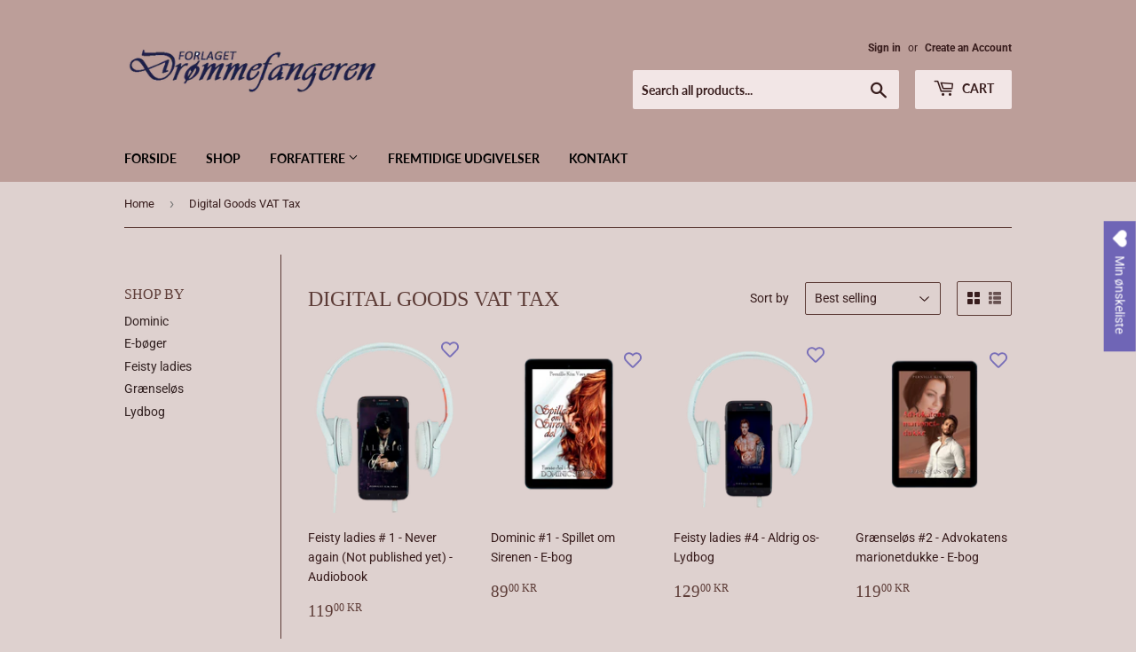

--- FILE ---
content_type: text/html; charset=utf-8
request_url: https://pernille-voers.com/en/collections/digital-goods-vat-tax
body_size: 26224
content:
<!doctype html>
<html class="no-touch no-js" lang="en">
<head>
  <script>(function(H){H.className=H.className.replace(/\bno-js\b/,'js')})(document.documentElement)</script>
  <!-- Basic page needs ================================================== -->
  <meta charset="utf-8">
  <meta http-equiv="X-UA-Compatible" content="IE=edge,chrome=1">

  

  <!-- Title and description ================================================== -->
  <title>
  Digital Goods VAT Tax &ndash; Forlaget droemmefangeren 
  </title>

  

  <!-- Product meta ================================================== -->
  <!-- /snippets/social-meta-tags.liquid -->




<meta property="og:site_name" content="Forlaget droemmefangeren ">
<meta property="og:url" content="https://pernille-voers.com/en/collections/digital-goods-vat-tax">
<meta property="og:title" content="Digital Goods VAT Tax">
<meta property="og:type" content="product.group">
<meta property="og:description" content="Romance bøger. Dark romance. Adult fantasy">

<meta property="og:image" content="http://pernille-voers.com/cdn/shop/files/Forlaget_Drommefangeren_bla_kopier_1200x1200.png?v=1642453149">
<meta property="og:image:secure_url" content="https://pernille-voers.com/cdn/shop/files/Forlaget_Drommefangeren_bla_kopier_1200x1200.png?v=1642453149">


<meta name="twitter:card" content="summary_large_image">
<meta name="twitter:title" content="Digital Goods VAT Tax">
<meta name="twitter:description" content="Romance bøger. Dark romance. Adult fantasy">


  <!-- Helpers ================================================== -->
  <link rel="canonical" href="https://pernille-voers.com/en/collections/digital-goods-vat-tax">
  <meta name="viewport" content="width=device-width,initial-scale=1">

  <!-- CSS ================================================== -->
  <link href="//pernille-voers.com/cdn/shop/t/5/assets/theme.scss.css?v=180654237020760319011769345119" rel="stylesheet" type="text/css" media="all" />

  <!-- Header hook for plugins ================================================== -->
  <script>window.performance && window.performance.mark && window.performance.mark('shopify.content_for_header.start');</script><meta name="google-site-verification" content="5DfmNeieFb-MMOCrtEcLpq62qsOGKQOlSKwUcePfXmE">
<meta name="facebook-domain-verification" content="cf0fnqcmr6uqtppma636fjii0wg48x">
<meta name="facebook-domain-verification" content="bz42ynyyr0qo4sn67kfik7ge4m4e8o">
<meta name="facebook-domain-verification" content="dpsmmiauhzjuunw0gppk4jniuw8ud1">
<meta name="facebook-domain-verification" content="ut7ssncfuhkoe6uxgwcqvfwdpz8z7t">
<meta id="shopify-digital-wallet" name="shopify-digital-wallet" content="/52721352873/digital_wallets/dialog">
<link rel="alternate" type="application/atom+xml" title="Feed" href="/en/collections/digital-goods-vat-tax.atom" />
<link rel="alternate" hreflang="x-default" href="https://pernille-voers.com/collections/digital-goods-vat-tax">
<link rel="alternate" hreflang="da" href="https://pernille-voers.com/collections/digital-goods-vat-tax">
<link rel="alternate" hreflang="en" href="https://pernille-voers.com/en/collections/digital-goods-vat-tax">
<link rel="alternate" type="application/json+oembed" href="https://pernille-voers.com/en/collections/digital-goods-vat-tax.oembed">
<script async="async" src="/checkouts/internal/preloads.js?locale=en-DK"></script>
<script id="shopify-features" type="application/json">{"accessToken":"59d021c6cfc8f95c539e2cc90b670940","betas":["rich-media-storefront-analytics"],"domain":"pernille-voers.com","predictiveSearch":true,"shopId":52721352873,"locale":"en"}</script>
<script>var Shopify = Shopify || {};
Shopify.shop = "forlaget-drommefangeren.myshopify.com";
Shopify.locale = "en";
Shopify.currency = {"active":"DKK","rate":"1.0"};
Shopify.country = "DK";
Shopify.theme = {"name":"Supply","id":117722710185,"schema_name":"Supply","schema_version":"9.2.0","theme_store_id":679,"role":"main"};
Shopify.theme.handle = "null";
Shopify.theme.style = {"id":null,"handle":null};
Shopify.cdnHost = "pernille-voers.com/cdn";
Shopify.routes = Shopify.routes || {};
Shopify.routes.root = "/en/";</script>
<script type="module">!function(o){(o.Shopify=o.Shopify||{}).modules=!0}(window);</script>
<script>!function(o){function n(){var o=[];function n(){o.push(Array.prototype.slice.apply(arguments))}return n.q=o,n}var t=o.Shopify=o.Shopify||{};t.loadFeatures=n(),t.autoloadFeatures=n()}(window);</script>
<script id="shop-js-analytics" type="application/json">{"pageType":"collection"}</script>
<script defer="defer" async type="module" src="//pernille-voers.com/cdn/shopifycloud/shop-js/modules/v2/client.init-shop-cart-sync_BT-GjEfc.en.esm.js"></script>
<script defer="defer" async type="module" src="//pernille-voers.com/cdn/shopifycloud/shop-js/modules/v2/chunk.common_D58fp_Oc.esm.js"></script>
<script defer="defer" async type="module" src="//pernille-voers.com/cdn/shopifycloud/shop-js/modules/v2/chunk.modal_xMitdFEc.esm.js"></script>
<script type="module">
  await import("//pernille-voers.com/cdn/shopifycloud/shop-js/modules/v2/client.init-shop-cart-sync_BT-GjEfc.en.esm.js");
await import("//pernille-voers.com/cdn/shopifycloud/shop-js/modules/v2/chunk.common_D58fp_Oc.esm.js");
await import("//pernille-voers.com/cdn/shopifycloud/shop-js/modules/v2/chunk.modal_xMitdFEc.esm.js");

  window.Shopify.SignInWithShop?.initShopCartSync?.({"fedCMEnabled":true,"windoidEnabled":true});

</script>
<script>(function() {
  var isLoaded = false;
  function asyncLoad() {
    if (isLoaded) return;
    isLoaded = true;
    var urls = ["https:\/\/gdprcdn.b-cdn.net\/js\/gdpr_cookie_consent.min.js?shop=forlaget-drommefangeren.myshopify.com","https:\/\/chimpstatic.com\/mcjs-connected\/js\/users\/3bda0c48d6c209cf283f4d2c2\/08d6360e4a6c2b93052dac1e7.js?shop=forlaget-drommefangeren.myshopify.com","https:\/\/cdn-bundler.nice-team.net\/app\/js\/bundler.js?shop=forlaget-drommefangeren.myshopify.com","https:\/\/wishlisthero-assets.revampco.com\/store-front\/bundle2.js?shop=forlaget-drommefangeren.myshopify.com","https:\/\/a.mailmunch.co\/widgets\/site-882338-43d9af2cc9bedef7932441b37d7dfb224c7acbaa.js?shop=forlaget-drommefangeren.myshopify.com"];
    for (var i = 0; i < urls.length; i++) {
      var s = document.createElement('script');
      s.type = 'text/javascript';
      s.async = true;
      s.src = urls[i];
      var x = document.getElementsByTagName('script')[0];
      x.parentNode.insertBefore(s, x);
    }
  };
  if(window.attachEvent) {
    window.attachEvent('onload', asyncLoad);
  } else {
    window.addEventListener('load', asyncLoad, false);
  }
})();</script>
<script id="__st">var __st={"a":52721352873,"offset":3600,"reqid":"31fd6a61-bd34-429f-81d1-e57c0a03d9e6-1769364385","pageurl":"pernille-voers.com\/en\/collections\/digital-goods-vat-tax","u":"0572ac403b37","p":"collection","rtyp":"collection","rid":241759289513};</script>
<script>window.ShopifyPaypalV4VisibilityTracking = true;</script>
<script id="captcha-bootstrap">!function(){'use strict';const t='contact',e='account',n='new_comment',o=[[t,t],['blogs',n],['comments',n],[t,'customer']],c=[[e,'customer_login'],[e,'guest_login'],[e,'recover_customer_password'],[e,'create_customer']],r=t=>t.map((([t,e])=>`form[action*='/${t}']:not([data-nocaptcha='true']) input[name='form_type'][value='${e}']`)).join(','),a=t=>()=>t?[...document.querySelectorAll(t)].map((t=>t.form)):[];function s(){const t=[...o],e=r(t);return a(e)}const i='password',u='form_key',d=['recaptcha-v3-token','g-recaptcha-response','h-captcha-response',i],f=()=>{try{return window.sessionStorage}catch{return}},m='__shopify_v',_=t=>t.elements[u];function p(t,e,n=!1){try{const o=window.sessionStorage,c=JSON.parse(o.getItem(e)),{data:r}=function(t){const{data:e,action:n}=t;return t[m]||n?{data:e,action:n}:{data:t,action:n}}(c);for(const[e,n]of Object.entries(r))t.elements[e]&&(t.elements[e].value=n);n&&o.removeItem(e)}catch(o){console.error('form repopulation failed',{error:o})}}const l='form_type',E='cptcha';function T(t){t.dataset[E]=!0}const w=window,h=w.document,L='Shopify',v='ce_forms',y='captcha';let A=!1;((t,e)=>{const n=(g='f06e6c50-85a8-45c8-87d0-21a2b65856fe',I='https://cdn.shopify.com/shopifycloud/storefront-forms-hcaptcha/ce_storefront_forms_captcha_hcaptcha.v1.5.2.iife.js',D={infoText:'Protected by hCaptcha',privacyText:'Privacy',termsText:'Terms'},(t,e,n)=>{const o=w[L][v],c=o.bindForm;if(c)return c(t,g,e,D).then(n);var r;o.q.push([[t,g,e,D],n]),r=I,A||(h.body.append(Object.assign(h.createElement('script'),{id:'captcha-provider',async:!0,src:r})),A=!0)});var g,I,D;w[L]=w[L]||{},w[L][v]=w[L][v]||{},w[L][v].q=[],w[L][y]=w[L][y]||{},w[L][y].protect=function(t,e){n(t,void 0,e),T(t)},Object.freeze(w[L][y]),function(t,e,n,w,h,L){const[v,y,A,g]=function(t,e,n){const i=e?o:[],u=t?c:[],d=[...i,...u],f=r(d),m=r(i),_=r(d.filter((([t,e])=>n.includes(e))));return[a(f),a(m),a(_),s()]}(w,h,L),I=t=>{const e=t.target;return e instanceof HTMLFormElement?e:e&&e.form},D=t=>v().includes(t);t.addEventListener('submit',(t=>{const e=I(t);if(!e)return;const n=D(e)&&!e.dataset.hcaptchaBound&&!e.dataset.recaptchaBound,o=_(e),c=g().includes(e)&&(!o||!o.value);(n||c)&&t.preventDefault(),c&&!n&&(function(t){try{if(!f())return;!function(t){const e=f();if(!e)return;const n=_(t);if(!n)return;const o=n.value;o&&e.removeItem(o)}(t);const e=Array.from(Array(32),(()=>Math.random().toString(36)[2])).join('');!function(t,e){_(t)||t.append(Object.assign(document.createElement('input'),{type:'hidden',name:u})),t.elements[u].value=e}(t,e),function(t,e){const n=f();if(!n)return;const o=[...t.querySelectorAll(`input[type='${i}']`)].map((({name:t})=>t)),c=[...d,...o],r={};for(const[a,s]of new FormData(t).entries())c.includes(a)||(r[a]=s);n.setItem(e,JSON.stringify({[m]:1,action:t.action,data:r}))}(t,e)}catch(e){console.error('failed to persist form',e)}}(e),e.submit())}));const S=(t,e)=>{t&&!t.dataset[E]&&(n(t,e.some((e=>e===t))),T(t))};for(const o of['focusin','change'])t.addEventListener(o,(t=>{const e=I(t);D(e)&&S(e,y())}));const B=e.get('form_key'),M=e.get(l),P=B&&M;t.addEventListener('DOMContentLoaded',(()=>{const t=y();if(P)for(const e of t)e.elements[l].value===M&&p(e,B);[...new Set([...A(),...v().filter((t=>'true'===t.dataset.shopifyCaptcha))])].forEach((e=>S(e,t)))}))}(h,new URLSearchParams(w.location.search),n,t,e,['guest_login'])})(!0,!0)}();</script>
<script integrity="sha256-4kQ18oKyAcykRKYeNunJcIwy7WH5gtpwJnB7kiuLZ1E=" data-source-attribution="shopify.loadfeatures" defer="defer" src="//pernille-voers.com/cdn/shopifycloud/storefront/assets/storefront/load_feature-a0a9edcb.js" crossorigin="anonymous"></script>
<script data-source-attribution="shopify.dynamic_checkout.dynamic.init">var Shopify=Shopify||{};Shopify.PaymentButton=Shopify.PaymentButton||{isStorefrontPortableWallets:!0,init:function(){window.Shopify.PaymentButton.init=function(){};var t=document.createElement("script");t.src="https://pernille-voers.com/cdn/shopifycloud/portable-wallets/latest/portable-wallets.en.js",t.type="module",document.head.appendChild(t)}};
</script>
<script data-source-attribution="shopify.dynamic_checkout.buyer_consent">
  function portableWalletsHideBuyerConsent(e){var t=document.getElementById("shopify-buyer-consent"),n=document.getElementById("shopify-subscription-policy-button");t&&n&&(t.classList.add("hidden"),t.setAttribute("aria-hidden","true"),n.removeEventListener("click",e))}function portableWalletsShowBuyerConsent(e){var t=document.getElementById("shopify-buyer-consent"),n=document.getElementById("shopify-subscription-policy-button");t&&n&&(t.classList.remove("hidden"),t.removeAttribute("aria-hidden"),n.addEventListener("click",e))}window.Shopify?.PaymentButton&&(window.Shopify.PaymentButton.hideBuyerConsent=portableWalletsHideBuyerConsent,window.Shopify.PaymentButton.showBuyerConsent=portableWalletsShowBuyerConsent);
</script>
<script data-source-attribution="shopify.dynamic_checkout.cart.bootstrap">document.addEventListener("DOMContentLoaded",(function(){function t(){return document.querySelector("shopify-accelerated-checkout-cart, shopify-accelerated-checkout")}if(t())Shopify.PaymentButton.init();else{new MutationObserver((function(e,n){t()&&(Shopify.PaymentButton.init(),n.disconnect())})).observe(document.body,{childList:!0,subtree:!0})}}));
</script>

<script>window.performance && window.performance.mark && window.performance.mark('shopify.content_for_header.end');</script>

  
  

  <script src="//pernille-voers.com/cdn/shop/t/5/assets/jquery-2.2.3.min.js?v=58211863146907186831609691763" type="text/javascript"></script>

  <script src="//pernille-voers.com/cdn/shop/t/5/assets/lazysizes.min.js?v=8147953233334221341609691764" async="async"></script>
  <script src="//pernille-voers.com/cdn/shop/t/5/assets/vendor.js?v=106177282645720727331609691766" defer="defer"></script>
  <script src="//pernille-voers.com/cdn/shop/t/5/assets/theme.js?v=124513217013420669811686218427" defer="defer"></script>
  <script src="https://my.anyday.io/webshopPriceTag/anyday-price-tag-da-es2015.js" type="module" async></script>




  <script>

  // https://tc39.github.io/ecma262/#sec-array.prototype.find
  if (!Array.prototype.find) {
    Object.defineProperty(Array.prototype, 'find', {
      value: function(predicate) {
        // 1. Let O be ? ToObject(this value).
        if (this == null) {
          throw TypeError('"this" is null or not defined');
        }

        var o = Object(this);

        // 2. Let len be ? ToLength(? Get(O, "length")).
        var len = o.length >>> 0;

        // 3. If IsCallable(predicate) is false, throw a TypeError exception.
        if (typeof predicate !== 'function') {
          throw TypeError('predicate must be a function');
        }

        // 4. If thisArg was supplied, let T be thisArg; else let T be undefined.
        var thisArg = arguments[1];

        // 5. Let k be 0.
        var k = 0;

        // 6. Repeat, while k < len
        while (k < len) {
          // a. Let Pk be ! ToString(k).
          // b. Let kValue be ? Get(O, Pk).
          // c. Let testResult be ToBoolean(? Call(predicate, T, < kValue, k, O >)).
          // d. If testResult is true, return kValue.
          var kValue = o[k];
          if (predicate.call(thisArg, kValue, k, o)) {
            return kValue;
          }
          // e. Increase k by 1.
          k++;
        }

        // 7. Return undefined.
        return undefined;
      },
      configurable: true,
      writable: true
    });
  }

  (function () {

    function buildLanguageList() {
      var languageListJson = '[{\
"name": "Danish",\
"endonym_name": "Dansk",\
"iso_code": "da",\
"primary": true,\
"flag": "//pernille-voers.com/cdn/shop/t/5/assets/da.png?v=1026"\
},{\
"name": "English",\
"endonym_name": "English",\
"iso_code": "en",\
"primary": false,\
"flag": "//pernille-voers.com/cdn/shop/t/5/assets/en.png?v=1026"\
}]';
      return JSON.parse(languageListJson);
    }

    function getSavedLocale(langList) {
      var savedLocale = localStorage.getItem('translation-lab-lang');
      var sl = savedLocale ? langList.find(x => x.iso_code.toLowerCase() === savedLocale.toLowerCase()) : null;
      return sl ? sl.iso_code : null;
    }

    function getBrowserLocale(langList) {
      var browserLocale = navigator.language;
      if (browserLocale) {
        var localeParts = browserLocale.split('-');
        var bl = localeParts[0] ? langList.find(x => x.iso_code.toLowerCase().startsWith(localeParts[0])) : null;
        return bl ? bl.iso_code : null;
      } else {
        return null;
      }
    }

    function redirectUrlBuilderFunction(primaryLocale) {
      var shopDomain = 'https://pernille-voers.com';
      if (window.Shopify.designMode) {
      	shopDomain = 'https://forlaget-drommefangeren.myshopify.com';
      }
      var currentLocale = 'en'.toLowerCase();
      var currentLocaleRegEx = new RegExp('^\/' + currentLocale, "ig");
      var primaryLocaleLower = primaryLocale.toLowerCase();
      var pathname = window.location.pathname;
      var queryString = window.location.search || '';
      return function build(redirectLocale) {
        if (!redirectLocale) {
          return null;
        }
        var redirectLocaleLower = redirectLocale.toLowerCase();
        if (currentLocale !== redirectLocaleLower) {
          if (redirectLocaleLower === primaryLocaleLower) {
            return shopDomain + pathname.replace(currentLocaleRegEx, '') + queryString;
          } else if (primaryLocaleLower === currentLocale) {
            return shopDomain + '/' + redirectLocaleLower + pathname + queryString;
          } else {
            return shopDomain + '/' + pathname.replace(currentLocaleRegEx, redirectLocaleLower) + queryString;
          }
        }
        return null;
      }
    }

    function getRedirectLocale(languageList) {
      var savedLocale = getSavedLocale(languageList);
      var browserLocale = getBrowserLocale(languageList);
      var preferredLocale = null;

      var redirectLocale = null;

      if (savedLocale) {
        redirectLocale = savedLocale;
      } else if (preferredLocale) {
        redirectLocale = preferredLocale;
      } else if (browserLocale) {
        redirectLocale = browserLocale;
      }
      return redirectLocale;
    }

    function configure() {
      var languageList = buildLanguageList();
      var primaryLanguage = languageList.find(function (x) { return x.primary; });
      if (!primaryLanguage && !primaryLanguage.iso_code) {
        // error: there should be atleast one language set as primary
        return;
      }

      var redirectUrlBuilder = redirectUrlBuilderFunction(primaryLanguage.iso_code);

      var redirectLocale = getRedirectLocale(languageList);

      var redirectUrl = redirectUrlBuilder(redirectLocale);
      redirectUrl && window.location.assign(redirectUrl);
    }

    var botPatterns = "(bot|Googlebot\/|Googlebot-Mobile|Googlebot-Image|Googlebot-News|Googlebot-Video|AdsBot-Google([^-]|$)|AdsBot-Google-Mobile|Feedfetcher-Google|Mediapartners-Google|APIs-Google|bingbot|Slurp|exabot|ia_archiver|YandexBot|YandexImages|YandexAccessibilityBot|YandexMobileBot|YandexMetrika|YandexTurbo|YandexImageResizer|YandexVideo|YandexAdNet|YandexBlogs|YandexCalendar|YandexDirect|YandexFavicons|YaDirectFetcher|YandexForDomain|YandexMarket|YandexMedia|YandexMobileScreenShotBot|YandexNews|YandexOntoDB|YandexPagechecker|YandexPartner|YandexRCA|YandexSearchShop|YandexSitelinks|YandexSpravBot|YandexTracker|YandexVertis|YandexVerticals|YandexWebmaster|YandexScreenshotBot|Baiduspider|facebookexternalhit|Sogou|DuckDuckBot|BUbiNG|crawler4j|S[eE][mM]rushBot|Google-Adwords-Instant|BingPreview\/|Bark[rR]owler|DuckDuckGo-Favicons-Bot|AppEngine-Google|Google Web Preview|acapbot|Baidu-YunGuanCe|Feedly|Feedspot|google-xrawler|Google-Structured-Data-Testing-Tool|Google-PhysicalWeb|Google Favicon|Google-Site-Verification|Gwene|SentiBot|FreshRSS)";
    var re = new RegExp(botPatterns, 'i');
    if (!re.test(navigator.userAgent)) {
      configure();
    }

  })();
</script>
<script async src="https://assets.apphero.co/script_tags/338452.js"></script><script async src="https://assets.apphero.co/script_tags/523495_787571.js"></script><div id='popper_app'>
        <script>var Popper={variables:{shop: 'forlaget-drommefangeren.myshopify.com',app_url:'https://popup.anglerfox.com'}};    
    
    Popper.variables.cartObj = {"note":null,"attributes":{},"original_total_price":0,"total_price":0,"total_discount":0,"total_weight":0.0,"item_count":0,"items":[],"requires_shipping":false,"currency":"DKK","items_subtotal_price":0,"cart_level_discount_applications":[],"checkout_charge_amount":0};
    function ifPopupMatchUrl(configUrl){
        let currentUrl = new URL(window.location.href);
        switch (configUrl) {
            case 'All Pages':
                return true;
                break;
            case 'Home Page Only':
                return currentUrl.pathname == '/';
                break;
            case 'All Product Page':
                return currentUrl.pathname.startsWith('/products');
                break;
            case 'All Collection Page':
                return currentUrl.pathname.startsWith('/collections') && !currentUrl.pathname.includes('/product');
                break;
            default:
                return ifSpecificPageUrl(configUrl)
                break;
        }
    }
    function ifSpecificPageUrl(configUrl){
        let currentUrl = new URL(window.location.href);
        if (!/^(?:f|ht)tps?\:\/\//.test(configUrl)) {
            configUrl = 'https://' + configUrl;
        }
        let url = new URL(configUrl);
        return url.host+url.pathname == currentUrl.host+currentUrl.pathname;
    }
    function getCookie(cname) {
        let name = cname + '=';
        let decodedCookie = decodeURIComponent(document.cookie);
        let ca = decodedCookie.split(';');
        for(let i = 0; i <ca.length; i++) {
            let c = ca[i];
            while (c.charAt(0) == ' ') {
                c = c.substring(1);
            }
            if (c.indexOf(name) == 0) {
                return c.substring(name.length, c.length);
            }
        }
        return null;
    }function checkCustomerTags(check,tags){
        if(!check) return true;
        let customerTags = null; 
        if(!customerTags) return false;
        return tags.some(r=> customerTags.includes(r))
    }
    function checkCartDiscount(check){
        if(check==1) return true;
        let discount_code = getCookie('discount_code');
        let cartObj = Popper.variables.cartObj;
        if(cartObj.cart_level_discount_applications.length>0 || cartObj.total_discount>0 || discount_code){
            if(check==2)return true;
        }
        return false;
    }
    function checkCartAmount(condition,amount){
        if(amount==0)return true;
        let cartObj = Popper.variables.cartObj;
        if(condition=='shorter' && (cartObj.total_price/100)<amount){
            return true;
        }
        if(condition=='greater' && (cartObj.total_price/100)>amount){
            return true;
        }
        return false;
    }
    function checkDateBetween(dates){
        if(!dates) return true;
        let from = new Date(dates[0]);
        let to   = new Date(dates[1]);
        let check = new Date();
        if(check > from && check < to){
            return true
        }
        return false
    }
    function checkMobileOrDesktop(plateform){
        const widnowWidth = window.innerWidth;
        if(((widnowWidth<700 && plateform=='mobile') || (widnowWidth>700 && plateform=='desktop')) || plateform=='both'){
            return true;
        }
        return false;
    }
    function checkProductCollection(isActive, type, name){
        if(!isActive)return true;
        if(type=='collection'){
            let collectionObj = ''.split('/');
            return collectionObj.includes(name.name)
        }
        if(type=='product'){
            let cartObj = Popper.variables.cartObj;
            return cartObj.items.some(r=> name.id.includes(r.product_id))
        }
        return false;
    }
    
    Popper.variables.haveToShowPopup = false;
    Popper.variables.popper_popup_json = [];
    Popper.variables.queryString = window.location.search;
    Popper.variables.urlParams = new URLSearchParams(Popper.variables.queryString);
    Popper.variables.popper_id = Popper.variables.urlParams.get('popper_id')
    Popper.variables.popper_popup_json.forEach((popup)=>{
        if(popup.status){
        let popup_json_value = JSON.parse(popup.popup_json)
        let configuration = popup_json_value.configuration.input
        if(
            ifPopupMatchUrl(configuration.page_url) &&
            checkMobileOrDesktop(configuration.visible_on) &&
            checkDateBetween(configuration.available_on) &&
            checkCartAmount(configuration.cart_value_condition, configuration.cart_value_amount) &&
            checkCartDiscount(configuration.show_if_no_discount_on_cart) &&
            checkCustomerTags(configuration.show_to_customer_tags, configuration.customer_tags) &&
            checkProductCollection(configuration.show_on_cart_product_collection,configuration.cart_check_type, configuration.cart_check)
        ){
            Popper.variables.haveToShowPopup=true
        }
        }
    })

    if(Popper.variables.haveToShowPopup){
        window.addEventListener('load', (event) => {
            let script = document.createElement('script');
            script.type = 'text/javascript';
            script.src = Popper.variables.app_url+'/frontend/dist/main.js';
            script.async = true;
            //script.dataset.cfasync = false;
            document.head.appendChild(script);
        })
    }
    
</script></div>
<!-- Font icon for header icons -->
<link href="https://wishlisthero-assets.revampco.com/safe-icons/css/wishlisthero-icons.css" rel="stylesheet"/>
<!-- Style for floating buttons and others -->
<style type="text/css">
    .wishlisthero-floating {
        position: absolute;
          right: -5px; 
        top: 5px;
        z-index: 23;
        border-radius: 100%;
    }

    .wishlisthero-floating:hover {
        background-color: rgba(0, 0, 0, 0.05);
    }

    .wishlisthero-floating button {
        font-size: 20px !important;
        width: 40px !important;
        padding: 0.125em 0 0 !important;
    }
.MuiTypography-body2 ,.MuiTypography-body1 ,.MuiTypography-caption ,.MuiTypography-button ,.MuiTypography-h1 ,.MuiTypography-h2 ,.MuiTypography-h3 ,.MuiTypography-h4 ,.MuiTypography-h5 ,.MuiTypography-h6 ,.MuiTypography-subtitle1 ,.MuiTypography-subtitle2 ,.MuiTypography-overline , MuiButton-root{
     font-family: inherit !important; /*Roboto, Helvetica, Arial, sans-serif;*/
}
.MuiTypography-h1 , .MuiTypography-h2 , .MuiTypography-h3 , .MuiTypography-h4 , .MuiTypography-h5 , .MuiTypography-h6 , .MuiCardHeader-title a{
     font-family: Palatino, 'Palatino Linotype', 'Book Antiqua', serif !important;
     font-family: ,  !important;
}

    /****************************************************************************************/
    /* For some theme shared view need some spacing */
    /*
    #wishlist-hero-shared-list-view {
  margin-top: 15px;
  margin-bottom: 15px;
}
#wishlist-hero-shared-list-view h1 {
  padding-left: 5px;
}

#wishlisthero-product-page-button-container {
  padding-top: 15px;
}
*/
    /****************************************************************************************/
    /* #wishlisthero-product-page-button-container button {
  padding-left: 1px !important;
} */
    /****************************************************************************************/
    /* Customize the indicator when wishlist has items AND the normal indicator not working */
span.wishlist-hero-items-count {
  position: absolute;
  top: -5px;
  right: -5px;
  z-index: 23;
}


@media screen and (max-width: 768px) {
span.wishlist-hero-items-count {
/*top: 3px;
right: -3px;
height: 10px;
min-width: 10px;*/
  position: relative;
margin-top: auto;
margin-bottom: auto;
right: auto; 
top: -2px;
}
}
/* Customize the cart icon to be on the right of the wishlist heart icon */
 .wishlisthero-cart-icon {
  float: right;
}
</style>
<script>window.wishlisthero_cartDotClasses=['cart-count', 'is-visible'];</script>
<script>window.wishlisthero_buttonProdPageClasses=['btn','btn--add-to-cart','btn--secondary-accent'];</script>
<script>window.wishlisthero_buttonProdPageFontSize='auto';</script> <script type='text/javascript'>try{
   window.WishListHero_setting = {"ButtonColor":"rgba(111, 101, 182, 1)","IconColor":"rgba(255, 255, 255, 1)","IconType":"Heart","ButtonTextBeforeAdding":"MIN ØNSKELISTE","ButtonTextAfterAdding":"MIN ØNSKELISTE","AnimationAfterAddition":"Shake side to side","ButtonTextAddToCart":"Tilføj kurv","ButtonTextOutOfStock":"UDSOLGT","ButtonTextAddAllToCart":"ADD ALL TO CART","ButtonTextRemoveAllToCart":"TØM ØNSKELISTEN","AddedProductNotificationText":"Produktet er tilføjet ønskelisten","AddedProductToCartNotificationText":"Produktet er tilføjet til kurven","ViewCartLinkText":"Se kurv","SharePopup_TitleText":"Del min ønskeliste","SharePopup_shareBtnText":"Del","SharePopup_shareHederText":"Del på de sociale medier","SharePopup_shareCopyText":"Kopier link til at dele","SharePopup_shareCancelBtnText":"cancel","SharePopup_shareCopyBtnText":"Kopier","SendEMailPopup_BtnText":"send email","SendEMailPopup_FromText":"Fra navn","SendEMailPopup_ToText":"Til email","SendEMailPopup_BodyText":"Body","SendEMailPopup_SendBtnText":"send","SendEMailPopup_TitleText":"Send min ønskeliste via email","AddProductMessageText":"Er du sikker på at du vil tilføje alle prokukterne til kurven?","RemoveProductMessageText":"Er du sikker på at du vil slette porduktet fra din ønskeliste?","RemoveAllProductMessageText":"Er du sikker på at du vil slette alle produkterne fra din ønskeliste?","RemovedProductNotificationText":"Produktet er slettet fra din ønskeliste","AddAllOutOfStockProductNotificationText":"Det ser ud til at der er sket en fejl. Prøv igen","RemovePopupOkText":"ok","RemovePopup_HeaderText":"ER DU SIKKER?","ViewWishlistText":"Se ønskelisten","EmptyWishlistText":"Ønskelisten er tom","BuyNowButtonText":"Køb nu","BuyNowButtonColor":"rgb(144, 86, 162)","BuyNowTextButtonColor":"rgb(255, 255, 255)","Wishlist_Title":"Min ønskeliste","WishlistHeaderTitleAlignment":"Left","WishlistProductImageSize":"Normal","PriceColor":"rgb(0, 122, 206)","HeaderFontSize":"30","PriceFontSize":"18","ProductNameFontSize":"16","LaunchPointType":"floating_point","DisplayWishlistAs":"popup_window","DisplayButtonAs":"button_with_icon","PopupSize":"md","HideAddToCartButton":false,"NoRedirectAfterAddToCart":false,"DisableGuestCustomer":false,"LoginPopupContent":"Du skal logge ind for at gemme din ønskeliste.","LoginPopupLoginBtnText":"Login","LoginPopupContentFontSize":"20","NotificationPopupPosition":"right","WishlistButtonTextColor":"rgba(255, 255, 255, 1)","EnableRemoveFromWishlistAfterAddButtonText":"FJERN FRA MIN ØNSKELISTE","_id":"639e3e2858b5254eb04d9461","EnableCollection":false,"EnableShare":true,"RemovePowerBy":false,"EnableFBPixel":false,"DisapleApp":false,"FloatPointPossition":"right","HeartStateToggle":true,"HeaderMenuItemsIndicator":true,"EnableRemoveFromWishlistAfterAdd":true,"Shop":"forlaget-drommefangeren.myshopify.com","shop":"forlaget-drommefangeren.myshopify.com","Status":"Active","Plan":"FREE"};  
  }catch(e){ console.error('Error loading config',e); } </script><link href="https://monorail-edge.shopifysvc.com" rel="dns-prefetch">
<script>(function(){if ("sendBeacon" in navigator && "performance" in window) {try {var session_token_from_headers = performance.getEntriesByType('navigation')[0].serverTiming.find(x => x.name == '_s').description;} catch {var session_token_from_headers = undefined;}var session_cookie_matches = document.cookie.match(/_shopify_s=([^;]*)/);var session_token_from_cookie = session_cookie_matches && session_cookie_matches.length === 2 ? session_cookie_matches[1] : "";var session_token = session_token_from_headers || session_token_from_cookie || "";function handle_abandonment_event(e) {var entries = performance.getEntries().filter(function(entry) {return /monorail-edge.shopifysvc.com/.test(entry.name);});if (!window.abandonment_tracked && entries.length === 0) {window.abandonment_tracked = true;var currentMs = Date.now();var navigation_start = performance.timing.navigationStart;var payload = {shop_id: 52721352873,url: window.location.href,navigation_start,duration: currentMs - navigation_start,session_token,page_type: "collection"};window.navigator.sendBeacon("https://monorail-edge.shopifysvc.com/v1/produce", JSON.stringify({schema_id: "online_store_buyer_site_abandonment/1.1",payload: payload,metadata: {event_created_at_ms: currentMs,event_sent_at_ms: currentMs}}));}}window.addEventListener('pagehide', handle_abandonment_event);}}());</script>
<script id="web-pixels-manager-setup">(function e(e,d,r,n,o){if(void 0===o&&(o={}),!Boolean(null===(a=null===(i=window.Shopify)||void 0===i?void 0:i.analytics)||void 0===a?void 0:a.replayQueue)){var i,a;window.Shopify=window.Shopify||{};var t=window.Shopify;t.analytics=t.analytics||{};var s=t.analytics;s.replayQueue=[],s.publish=function(e,d,r){return s.replayQueue.push([e,d,r]),!0};try{self.performance.mark("wpm:start")}catch(e){}var l=function(){var e={modern:/Edge?\/(1{2}[4-9]|1[2-9]\d|[2-9]\d{2}|\d{4,})\.\d+(\.\d+|)|Firefox\/(1{2}[4-9]|1[2-9]\d|[2-9]\d{2}|\d{4,})\.\d+(\.\d+|)|Chrom(ium|e)\/(9{2}|\d{3,})\.\d+(\.\d+|)|(Maci|X1{2}).+ Version\/(15\.\d+|(1[6-9]|[2-9]\d|\d{3,})\.\d+)([,.]\d+|)( \(\w+\)|)( Mobile\/\w+|) Safari\/|Chrome.+OPR\/(9{2}|\d{3,})\.\d+\.\d+|(CPU[ +]OS|iPhone[ +]OS|CPU[ +]iPhone|CPU IPhone OS|CPU iPad OS)[ +]+(15[._]\d+|(1[6-9]|[2-9]\d|\d{3,})[._]\d+)([._]\d+|)|Android:?[ /-](13[3-9]|1[4-9]\d|[2-9]\d{2}|\d{4,})(\.\d+|)(\.\d+|)|Android.+Firefox\/(13[5-9]|1[4-9]\d|[2-9]\d{2}|\d{4,})\.\d+(\.\d+|)|Android.+Chrom(ium|e)\/(13[3-9]|1[4-9]\d|[2-9]\d{2}|\d{4,})\.\d+(\.\d+|)|SamsungBrowser\/([2-9]\d|\d{3,})\.\d+/,legacy:/Edge?\/(1[6-9]|[2-9]\d|\d{3,})\.\d+(\.\d+|)|Firefox\/(5[4-9]|[6-9]\d|\d{3,})\.\d+(\.\d+|)|Chrom(ium|e)\/(5[1-9]|[6-9]\d|\d{3,})\.\d+(\.\d+|)([\d.]+$|.*Safari\/(?![\d.]+ Edge\/[\d.]+$))|(Maci|X1{2}).+ Version\/(10\.\d+|(1[1-9]|[2-9]\d|\d{3,})\.\d+)([,.]\d+|)( \(\w+\)|)( Mobile\/\w+|) Safari\/|Chrome.+OPR\/(3[89]|[4-9]\d|\d{3,})\.\d+\.\d+|(CPU[ +]OS|iPhone[ +]OS|CPU[ +]iPhone|CPU IPhone OS|CPU iPad OS)[ +]+(10[._]\d+|(1[1-9]|[2-9]\d|\d{3,})[._]\d+)([._]\d+|)|Android:?[ /-](13[3-9]|1[4-9]\d|[2-9]\d{2}|\d{4,})(\.\d+|)(\.\d+|)|Mobile Safari.+OPR\/([89]\d|\d{3,})\.\d+\.\d+|Android.+Firefox\/(13[5-9]|1[4-9]\d|[2-9]\d{2}|\d{4,})\.\d+(\.\d+|)|Android.+Chrom(ium|e)\/(13[3-9]|1[4-9]\d|[2-9]\d{2}|\d{4,})\.\d+(\.\d+|)|Android.+(UC? ?Browser|UCWEB|U3)[ /]?(15\.([5-9]|\d{2,})|(1[6-9]|[2-9]\d|\d{3,})\.\d+)\.\d+|SamsungBrowser\/(5\.\d+|([6-9]|\d{2,})\.\d+)|Android.+MQ{2}Browser\/(14(\.(9|\d{2,})|)|(1[5-9]|[2-9]\d|\d{3,})(\.\d+|))(\.\d+|)|K[Aa][Ii]OS\/(3\.\d+|([4-9]|\d{2,})\.\d+)(\.\d+|)/},d=e.modern,r=e.legacy,n=navigator.userAgent;return n.match(d)?"modern":n.match(r)?"legacy":"unknown"}(),u="modern"===l?"modern":"legacy",c=(null!=n?n:{modern:"",legacy:""})[u],f=function(e){return[e.baseUrl,"/wpm","/b",e.hashVersion,"modern"===e.buildTarget?"m":"l",".js"].join("")}({baseUrl:d,hashVersion:r,buildTarget:u}),m=function(e){var d=e.version,r=e.bundleTarget,n=e.surface,o=e.pageUrl,i=e.monorailEndpoint;return{emit:function(e){var a=e.status,t=e.errorMsg,s=(new Date).getTime(),l=JSON.stringify({metadata:{event_sent_at_ms:s},events:[{schema_id:"web_pixels_manager_load/3.1",payload:{version:d,bundle_target:r,page_url:o,status:a,surface:n,error_msg:t},metadata:{event_created_at_ms:s}}]});if(!i)return console&&console.warn&&console.warn("[Web Pixels Manager] No Monorail endpoint provided, skipping logging."),!1;try{return self.navigator.sendBeacon.bind(self.navigator)(i,l)}catch(e){}var u=new XMLHttpRequest;try{return u.open("POST",i,!0),u.setRequestHeader("Content-Type","text/plain"),u.send(l),!0}catch(e){return console&&console.warn&&console.warn("[Web Pixels Manager] Got an unhandled error while logging to Monorail."),!1}}}}({version:r,bundleTarget:l,surface:e.surface,pageUrl:self.location.href,monorailEndpoint:e.monorailEndpoint});try{o.browserTarget=l,function(e){var d=e.src,r=e.async,n=void 0===r||r,o=e.onload,i=e.onerror,a=e.sri,t=e.scriptDataAttributes,s=void 0===t?{}:t,l=document.createElement("script"),u=document.querySelector("head"),c=document.querySelector("body");if(l.async=n,l.src=d,a&&(l.integrity=a,l.crossOrigin="anonymous"),s)for(var f in s)if(Object.prototype.hasOwnProperty.call(s,f))try{l.dataset[f]=s[f]}catch(e){}if(o&&l.addEventListener("load",o),i&&l.addEventListener("error",i),u)u.appendChild(l);else{if(!c)throw new Error("Did not find a head or body element to append the script");c.appendChild(l)}}({src:f,async:!0,onload:function(){if(!function(){var e,d;return Boolean(null===(d=null===(e=window.Shopify)||void 0===e?void 0:e.analytics)||void 0===d?void 0:d.initialized)}()){var d=window.webPixelsManager.init(e)||void 0;if(d){var r=window.Shopify.analytics;r.replayQueue.forEach((function(e){var r=e[0],n=e[1],o=e[2];d.publishCustomEvent(r,n,o)})),r.replayQueue=[],r.publish=d.publishCustomEvent,r.visitor=d.visitor,r.initialized=!0}}},onerror:function(){return m.emit({status:"failed",errorMsg:"".concat(f," has failed to load")})},sri:function(e){var d=/^sha384-[A-Za-z0-9+/=]+$/;return"string"==typeof e&&d.test(e)}(c)?c:"",scriptDataAttributes:o}),m.emit({status:"loading"})}catch(e){m.emit({status:"failed",errorMsg:(null==e?void 0:e.message)||"Unknown error"})}}})({shopId: 52721352873,storefrontBaseUrl: "https://pernille-voers.com",extensionsBaseUrl: "https://extensions.shopifycdn.com/cdn/shopifycloud/web-pixels-manager",monorailEndpoint: "https://monorail-edge.shopifysvc.com/unstable/produce_batch",surface: "storefront-renderer",enabledBetaFlags: ["2dca8a86"],webPixelsConfigList: [{"id":"1241940315","configuration":"{\"config\":\"{\\\"pixel_id\\\":\\\"GT-MJKL6QV\\\",\\\"target_country\\\":\\\"DK\\\",\\\"gtag_events\\\":[{\\\"type\\\":\\\"purchase\\\",\\\"action_label\\\":\\\"MC-FBCB9LQ803\\\"},{\\\"type\\\":\\\"page_view\\\",\\\"action_label\\\":\\\"MC-FBCB9LQ803\\\"},{\\\"type\\\":\\\"view_item\\\",\\\"action_label\\\":\\\"MC-FBCB9LQ803\\\"}],\\\"enable_monitoring_mode\\\":false}\"}","eventPayloadVersion":"v1","runtimeContext":"OPEN","scriptVersion":"b2a88bafab3e21179ed38636efcd8a93","type":"APP","apiClientId":1780363,"privacyPurposes":[],"dataSharingAdjustments":{"protectedCustomerApprovalScopes":["read_customer_address","read_customer_email","read_customer_name","read_customer_personal_data","read_customer_phone"]}},{"id":"302645595","configuration":"{\"pixel_id\":\"190750601297428\",\"pixel_type\":\"facebook_pixel\",\"metaapp_system_user_token\":\"-\"}","eventPayloadVersion":"v1","runtimeContext":"OPEN","scriptVersion":"ca16bc87fe92b6042fbaa3acc2fbdaa6","type":"APP","apiClientId":2329312,"privacyPurposes":["ANALYTICS","MARKETING","SALE_OF_DATA"],"dataSharingAdjustments":{"protectedCustomerApprovalScopes":["read_customer_address","read_customer_email","read_customer_name","read_customer_personal_data","read_customer_phone"]}},{"id":"162333019","configuration":"{\"tagID\":\"2613190524485\"}","eventPayloadVersion":"v1","runtimeContext":"STRICT","scriptVersion":"18031546ee651571ed29edbe71a3550b","type":"APP","apiClientId":3009811,"privacyPurposes":["ANALYTICS","MARKETING","SALE_OF_DATA"],"dataSharingAdjustments":{"protectedCustomerApprovalScopes":["read_customer_address","read_customer_email","read_customer_name","read_customer_personal_data","read_customer_phone"]}},{"id":"shopify-app-pixel","configuration":"{}","eventPayloadVersion":"v1","runtimeContext":"STRICT","scriptVersion":"0450","apiClientId":"shopify-pixel","type":"APP","privacyPurposes":["ANALYTICS","MARKETING"]},{"id":"shopify-custom-pixel","eventPayloadVersion":"v1","runtimeContext":"LAX","scriptVersion":"0450","apiClientId":"shopify-pixel","type":"CUSTOM","privacyPurposes":["ANALYTICS","MARKETING"]}],isMerchantRequest: false,initData: {"shop":{"name":"Forlaget droemmefangeren ","paymentSettings":{"currencyCode":"DKK"},"myshopifyDomain":"forlaget-drommefangeren.myshopify.com","countryCode":"DK","storefrontUrl":"https:\/\/pernille-voers.com\/en"},"customer":null,"cart":null,"checkout":null,"productVariants":[],"purchasingCompany":null},},"https://pernille-voers.com/cdn","fcfee988w5aeb613cpc8e4bc33m6693e112",{"modern":"","legacy":""},{"shopId":"52721352873","storefrontBaseUrl":"https:\/\/pernille-voers.com","extensionBaseUrl":"https:\/\/extensions.shopifycdn.com\/cdn\/shopifycloud\/web-pixels-manager","surface":"storefront-renderer","enabledBetaFlags":"[\"2dca8a86\"]","isMerchantRequest":"false","hashVersion":"fcfee988w5aeb613cpc8e4bc33m6693e112","publish":"custom","events":"[[\"page_viewed\",{}],[\"collection_viewed\",{\"collection\":{\"id\":\"241759289513\",\"title\":\"Digital Goods VAT Tax\",\"productVariants\":[{\"price\":{\"amount\":119.0,\"currencyCode\":\"DKK\"},\"product\":{\"title\":\"Feisty ladies # 1 - Never again (Not published yet) - Audiobook\",\"vendor\":\"Forlaget drømmefangeren\",\"id\":\"6364010086569\",\"untranslatedTitle\":\"Feisty ladies # 1 - Never again (Not published yet) - Audiobook\",\"url\":\"\/en\/products\/feisty-ladies-1-aldrig-igen-lydbog\",\"type\":\"Lydbog\"},\"id\":\"38317757202601\",\"image\":{\"src\":\"\/\/pernille-voers.com\/cdn\/shop\/products\/LydFeisty1.png?v=1656490035\"},\"sku\":\"\",\"title\":\"Default Title\",\"untranslatedTitle\":\"Default Title\"},{\"price\":{\"amount\":89.0,\"currencyCode\":\"DKK\"},\"product\":{\"title\":\"Dominic #1 - Spillet om Sirenen - E-bog\",\"vendor\":\"Forlaget drømmefangeren\",\"id\":\"6361975062697\",\"untranslatedTitle\":\"Dominic #1 - Spillet om Sirenen - E-bog\",\"url\":\"\/en\/products\/kopi-af-dominic-1-spillet-om-sirenen\",\"type\":\"E-bog\"},\"id\":\"38304507822249\",\"image\":{\"src\":\"\/\/pernille-voers.com\/cdn\/shop\/products\/Dom1ebog_0a702475-0556-4408-85a1-c4c28cfc139b.png?v=1640882826\"},\"sku\":\"\",\"title\":\"Default Title\",\"untranslatedTitle\":\"Default Title\"},{\"price\":{\"amount\":129.0,\"currencyCode\":\"DKK\"},\"product\":{\"title\":\"Feisty ladies #4 - Aldrig os- Lydbog\",\"vendor\":\"Forlaget drømmefangeren\",\"id\":\"7320073732265\",\"untranslatedTitle\":\"Feisty ladies #4 - Aldrig os- Lydbog\",\"url\":\"\/en\/products\/feisty-ladies-4-aldrig-os-lydbog\",\"type\":\"Lydbog\"},\"id\":\"41688319393961\",\"image\":{\"src\":\"\/\/pernille-voers.com\/cdn\/shop\/products\/Feisty4_04f23aa3-16f9-4db1-b90b-c22d181383a5.png?v=1640884730\"},\"sku\":\"978-87-93730-45-8\",\"title\":\"Default Title\",\"untranslatedTitle\":\"Default Title\"},{\"price\":{\"amount\":119.0,\"currencyCode\":\"DKK\"},\"product\":{\"title\":\"Grænseløs #2 - Advokatens marionetdukke - E-bog\",\"vendor\":\"Forlaget drømmefangeren\",\"id\":\"6362628358313\",\"untranslatedTitle\":\"Grænseløs #2 - Advokatens marionetdukke - E-bog\",\"url\":\"\/en\/products\/graenselos-2-advokatens-marionetdukke-e-bog\",\"type\":\"E-bog\"},\"id\":\"38307790127273\",\"image\":{\"src\":\"\/\/pernille-voers.com\/cdn\/shop\/products\/Graenselos2ebog_868f74de-de9d-4d4d-ad01-00b1254c2f54.png?v=1656490526\"},\"sku\":\"\",\"title\":\"Default Title\",\"untranslatedTitle\":\"Default Title\"},{\"price\":{\"amount\":119.0,\"currencyCode\":\"DKK\"},\"product\":{\"title\":\"Feisty ladies # 1 - Never again (Not piblished yet) -E-book\",\"vendor\":\"Forlaget drømmefangeren\",\"id\":\"6354441437353\",\"untranslatedTitle\":\"Feisty ladies # 1 - Never again (Not piblished yet) -E-book\",\"url\":\"\/en\/products\/feisty-ladies-e-bog\",\"type\":\"E-bog\"},\"id\":\"38283806048425\",\"image\":{\"src\":\"\/\/pernille-voers.com\/cdn\/shop\/products\/Jayebog.png?v=1656490058\"},\"sku\":\"\",\"title\":\"Default Title\",\"untranslatedTitle\":\"Default Title\"},{\"price\":{\"amount\":119.0,\"currencyCode\":\"DKK\"},\"product\":{\"title\":\"Feisty ladies #2 - Aldrig andre - Lydbog\",\"vendor\":\"Forlaget drømmefangeren\",\"id\":\"6364044034217\",\"untranslatedTitle\":\"Feisty ladies #2 - Aldrig andre - Lydbog\",\"url\":\"\/en\/products\/feisty-ladies-2-aldrig-andre-lydbog\",\"type\":\"Lydbog\"},\"id\":\"38317906264233\",\"image\":{\"src\":\"\/\/pernille-voers.com\/cdn\/shop\/products\/LydFeisty2.png?v=1656490086\"},\"sku\":\"\",\"title\":\"Default Title\",\"untranslatedTitle\":\"Default Title\"},{\"price\":{\"amount\":89.0,\"currencyCode\":\"DKK\"},\"product\":{\"title\":\"Dominic #5 - Englens død - E-bog\",\"vendor\":\"Forlaget drømmefangeren\",\"id\":\"6361982009513\",\"untranslatedTitle\":\"Dominic #5 - Englens død - E-bog\",\"url\":\"\/en\/products\/dominic-5-englens-dod-ebog\",\"type\":\"E-bog\"},\"id\":\"38304561725609\",\"image\":{\"src\":\"\/\/pernille-voers.com\/cdn\/shop\/products\/Dom5ebog_05793107-aca3-4c72-8547-ae300c0024dd.png?v=1640883329\"},\"sku\":\"\",\"title\":\"Default Title\",\"untranslatedTitle\":\"Default Title\"},{\"price\":{\"amount\":89.0,\"currencyCode\":\"DKK\"},\"product\":{\"title\":\"Dominic #2 - Spillet om Sirenen - E-bog\",\"vendor\":\"Forlaget drømmefangeren\",\"id\":\"6361980076201\",\"untranslatedTitle\":\"Dominic #2 - Spillet om Sirenen - E-bog\",\"url\":\"\/en\/products\/dominic-2-spillet-om-sirenen-e-bog\",\"type\":\"E-bog\"},\"id\":\"38304549372073\",\"image\":{\"src\":\"\/\/pernille-voers.com\/cdn\/shop\/products\/Dom2ebog_a2aa070e-80d0-4889-ae05-95ee8e8e17bb.png?v=1640883279\"},\"sku\":\"\",\"title\":\"Default Title\",\"untranslatedTitle\":\"Default Title\"},{\"price\":{\"amount\":119.0,\"currencyCode\":\"DKK\"},\"product\":{\"title\":\"Feisty ladies # 2 - Never others (Not published yet - E-book\",\"vendor\":\"Forlaget drømmefangeren\",\"id\":\"6361950027945\",\"untranslatedTitle\":\"Feisty ladies # 2 - Never others (Not published yet - E-book\",\"url\":\"\/en\/products\/feisty-ladies-2-aldrig-andre-e-bog\",\"type\":\"E-bog\"},\"id\":\"38304236011689\",\"image\":{\"src\":\"\/\/pernille-voers.com\/cdn\/shop\/products\/Nickebog_e5bf3525-dd9d-47c9-ba18-890ca89a1c1e.png?v=1656490068\"},\"sku\":\"\",\"title\":\"Default Title\",\"untranslatedTitle\":\"Default Title\"},{\"price\":{\"amount\":89.0,\"currencyCode\":\"DKK\"},\"product\":{\"title\":\"Dominic #3 - Magtens pris - E-bog\",\"vendor\":\"Forlaget drømmefangeren\",\"id\":\"6361980797097\",\"untranslatedTitle\":\"Dominic #3 - Magtens pris - E-bog\",\"url\":\"\/en\/products\/dominic-3-magtens-pris-e-bog\",\"type\":\"E-bog\"},\"id\":\"38304552386729\",\"image\":{\"src\":\"\/\/pernille-voers.com\/cdn\/shop\/products\/Dom3ebog_f357b335-cd75-48c9-b7f2-55ae5308d5ff.png?v=1640883296\"},\"sku\":\"\",\"title\":\"Default Title\",\"untranslatedTitle\":\"Default Title\"},{\"price\":{\"amount\":89.0,\"currencyCode\":\"DKK\"},\"product\":{\"title\":\"Dominic #6 - Englens død - E-bog\",\"vendor\":\"Forlaget drømmefangeren\",\"id\":\"6361982664873\",\"untranslatedTitle\":\"Dominic #6 - Englens død - E-bog\",\"url\":\"\/en\/products\/dominic-6-englens-dod-e-bog\",\"type\":\"E-bog\"},\"id\":\"38304571752617\",\"image\":{\"src\":\"\/\/pernille-voers.com\/cdn\/shop\/products\/Dom6ebog_5db0e251-158b-47d0-ab23-cd61eb65bd79.png?v=1640883345\"},\"sku\":\"\",\"title\":\"Default Title\",\"untranslatedTitle\":\"Default Title\"},{\"price\":{\"amount\":89.0,\"currencyCode\":\"DKK\"},\"product\":{\"title\":\"Dominic #4 - Magtens pris - E-bog\",\"vendor\":\"Forlaget drømmefangeren\",\"id\":\"6361981255849\",\"untranslatedTitle\":\"Dominic #4 - Magtens pris - E-bog\",\"url\":\"\/en\/products\/dominic-4-magtens-pris-e-bog\",\"type\":\"E-bog\"},\"id\":\"38304556449961\",\"image\":{\"src\":\"\/\/pernille-voers.com\/cdn\/shop\/products\/Dom4ebog_b6aadb12-7cff-4395-a75a-a6805e215e15.png?v=1640883314\"},\"sku\":\"\",\"title\":\"Default Title\",\"untranslatedTitle\":\"Default Title\"}]}}]]"});</script><script>
  window.ShopifyAnalytics = window.ShopifyAnalytics || {};
  window.ShopifyAnalytics.meta = window.ShopifyAnalytics.meta || {};
  window.ShopifyAnalytics.meta.currency = 'DKK';
  var meta = {"products":[{"id":6364010086569,"gid":"gid:\/\/shopify\/Product\/6364010086569","vendor":"Forlaget drømmefangeren","type":"Lydbog","handle":"feisty-ladies-1-aldrig-igen-lydbog","variants":[{"id":38317757202601,"price":11900,"name":"Feisty ladies # 1 - Never again (Not published yet) - Audiobook","public_title":null,"sku":""}],"remote":false},{"id":6361975062697,"gid":"gid:\/\/shopify\/Product\/6361975062697","vendor":"Forlaget drømmefangeren","type":"E-bog","handle":"kopi-af-dominic-1-spillet-om-sirenen","variants":[{"id":38304507822249,"price":8900,"name":"Dominic #1 - Spillet om Sirenen - E-bog","public_title":null,"sku":""}],"remote":false},{"id":7320073732265,"gid":"gid:\/\/shopify\/Product\/7320073732265","vendor":"Forlaget drømmefangeren","type":"Lydbog","handle":"feisty-ladies-4-aldrig-os-lydbog","variants":[{"id":41688319393961,"price":12900,"name":"Feisty ladies #4 - Aldrig os- Lydbog","public_title":null,"sku":"978-87-93730-45-8"}],"remote":false},{"id":6362628358313,"gid":"gid:\/\/shopify\/Product\/6362628358313","vendor":"Forlaget drømmefangeren","type":"E-bog","handle":"graenselos-2-advokatens-marionetdukke-e-bog","variants":[{"id":38307790127273,"price":11900,"name":"Grænseløs #2 - Advokatens marionetdukke - E-bog","public_title":null,"sku":""}],"remote":false},{"id":6354441437353,"gid":"gid:\/\/shopify\/Product\/6354441437353","vendor":"Forlaget drømmefangeren","type":"E-bog","handle":"feisty-ladies-e-bog","variants":[{"id":38283806048425,"price":11900,"name":"Feisty ladies # 1 - Never again (Not piblished yet) -E-book","public_title":null,"sku":""}],"remote":false},{"id":6364044034217,"gid":"gid:\/\/shopify\/Product\/6364044034217","vendor":"Forlaget drømmefangeren","type":"Lydbog","handle":"feisty-ladies-2-aldrig-andre-lydbog","variants":[{"id":38317906264233,"price":11900,"name":"Feisty ladies #2 - Aldrig andre - Lydbog","public_title":null,"sku":""}],"remote":false},{"id":6361982009513,"gid":"gid:\/\/shopify\/Product\/6361982009513","vendor":"Forlaget drømmefangeren","type":"E-bog","handle":"dominic-5-englens-dod-ebog","variants":[{"id":38304561725609,"price":8900,"name":"Dominic #5 - Englens død - E-bog","public_title":null,"sku":""}],"remote":false},{"id":6361980076201,"gid":"gid:\/\/shopify\/Product\/6361980076201","vendor":"Forlaget drømmefangeren","type":"E-bog","handle":"dominic-2-spillet-om-sirenen-e-bog","variants":[{"id":38304549372073,"price":8900,"name":"Dominic #2 - Spillet om Sirenen - E-bog","public_title":null,"sku":""}],"remote":false},{"id":6361950027945,"gid":"gid:\/\/shopify\/Product\/6361950027945","vendor":"Forlaget drømmefangeren","type":"E-bog","handle":"feisty-ladies-2-aldrig-andre-e-bog","variants":[{"id":38304236011689,"price":11900,"name":"Feisty ladies # 2 - Never others (Not published yet - E-book","public_title":null,"sku":""}],"remote":false},{"id":6361980797097,"gid":"gid:\/\/shopify\/Product\/6361980797097","vendor":"Forlaget drømmefangeren","type":"E-bog","handle":"dominic-3-magtens-pris-e-bog","variants":[{"id":38304552386729,"price":8900,"name":"Dominic #3 - Magtens pris - E-bog","public_title":null,"sku":""}],"remote":false},{"id":6361982664873,"gid":"gid:\/\/shopify\/Product\/6361982664873","vendor":"Forlaget drømmefangeren","type":"E-bog","handle":"dominic-6-englens-dod-e-bog","variants":[{"id":38304571752617,"price":8900,"name":"Dominic #6 - Englens død - E-bog","public_title":null,"sku":""}],"remote":false},{"id":6361981255849,"gid":"gid:\/\/shopify\/Product\/6361981255849","vendor":"Forlaget drømmefangeren","type":"E-bog","handle":"dominic-4-magtens-pris-e-bog","variants":[{"id":38304556449961,"price":8900,"name":"Dominic #4 - Magtens pris - E-bog","public_title":null,"sku":""}],"remote":false}],"page":{"pageType":"collection","resourceType":"collection","resourceId":241759289513,"requestId":"31fd6a61-bd34-429f-81d1-e57c0a03d9e6-1769364385"}};
  for (var attr in meta) {
    window.ShopifyAnalytics.meta[attr] = meta[attr];
  }
</script>
<script class="analytics">
  (function () {
    var customDocumentWrite = function(content) {
      var jquery = null;

      if (window.jQuery) {
        jquery = window.jQuery;
      } else if (window.Checkout && window.Checkout.$) {
        jquery = window.Checkout.$;
      }

      if (jquery) {
        jquery('body').append(content);
      }
    };

    var hasLoggedConversion = function(token) {
      if (token) {
        return document.cookie.indexOf('loggedConversion=' + token) !== -1;
      }
      return false;
    }

    var setCookieIfConversion = function(token) {
      if (token) {
        var twoMonthsFromNow = new Date(Date.now());
        twoMonthsFromNow.setMonth(twoMonthsFromNow.getMonth() + 2);

        document.cookie = 'loggedConversion=' + token + '; expires=' + twoMonthsFromNow;
      }
    }

    var trekkie = window.ShopifyAnalytics.lib = window.trekkie = window.trekkie || [];
    if (trekkie.integrations) {
      return;
    }
    trekkie.methods = [
      'identify',
      'page',
      'ready',
      'track',
      'trackForm',
      'trackLink'
    ];
    trekkie.factory = function(method) {
      return function() {
        var args = Array.prototype.slice.call(arguments);
        args.unshift(method);
        trekkie.push(args);
        return trekkie;
      };
    };
    for (var i = 0; i < trekkie.methods.length; i++) {
      var key = trekkie.methods[i];
      trekkie[key] = trekkie.factory(key);
    }
    trekkie.load = function(config) {
      trekkie.config = config || {};
      trekkie.config.initialDocumentCookie = document.cookie;
      var first = document.getElementsByTagName('script')[0];
      var script = document.createElement('script');
      script.type = 'text/javascript';
      script.onerror = function(e) {
        var scriptFallback = document.createElement('script');
        scriptFallback.type = 'text/javascript';
        scriptFallback.onerror = function(error) {
                var Monorail = {
      produce: function produce(monorailDomain, schemaId, payload) {
        var currentMs = new Date().getTime();
        var event = {
          schema_id: schemaId,
          payload: payload,
          metadata: {
            event_created_at_ms: currentMs,
            event_sent_at_ms: currentMs
          }
        };
        return Monorail.sendRequest("https://" + monorailDomain + "/v1/produce", JSON.stringify(event));
      },
      sendRequest: function sendRequest(endpointUrl, payload) {
        // Try the sendBeacon API
        if (window && window.navigator && typeof window.navigator.sendBeacon === 'function' && typeof window.Blob === 'function' && !Monorail.isIos12()) {
          var blobData = new window.Blob([payload], {
            type: 'text/plain'
          });

          if (window.navigator.sendBeacon(endpointUrl, blobData)) {
            return true;
          } // sendBeacon was not successful

        } // XHR beacon

        var xhr = new XMLHttpRequest();

        try {
          xhr.open('POST', endpointUrl);
          xhr.setRequestHeader('Content-Type', 'text/plain');
          xhr.send(payload);
        } catch (e) {
          console.log(e);
        }

        return false;
      },
      isIos12: function isIos12() {
        return window.navigator.userAgent.lastIndexOf('iPhone; CPU iPhone OS 12_') !== -1 || window.navigator.userAgent.lastIndexOf('iPad; CPU OS 12_') !== -1;
      }
    };
    Monorail.produce('monorail-edge.shopifysvc.com',
      'trekkie_storefront_load_errors/1.1',
      {shop_id: 52721352873,
      theme_id: 117722710185,
      app_name: "storefront",
      context_url: window.location.href,
      source_url: "//pernille-voers.com/cdn/s/trekkie.storefront.8d95595f799fbf7e1d32231b9a28fd43b70c67d3.min.js"});

        };
        scriptFallback.async = true;
        scriptFallback.src = '//pernille-voers.com/cdn/s/trekkie.storefront.8d95595f799fbf7e1d32231b9a28fd43b70c67d3.min.js';
        first.parentNode.insertBefore(scriptFallback, first);
      };
      script.async = true;
      script.src = '//pernille-voers.com/cdn/s/trekkie.storefront.8d95595f799fbf7e1d32231b9a28fd43b70c67d3.min.js';
      first.parentNode.insertBefore(script, first);
    };
    trekkie.load(
      {"Trekkie":{"appName":"storefront","development":false,"defaultAttributes":{"shopId":52721352873,"isMerchantRequest":null,"themeId":117722710185,"themeCityHash":"1345021414615448551","contentLanguage":"en","currency":"DKK","eventMetadataId":"308dc100-8e6f-470d-8b15-fb11fe193184"},"isServerSideCookieWritingEnabled":true,"monorailRegion":"shop_domain","enabledBetaFlags":["65f19447"]},"Session Attribution":{},"S2S":{"facebookCapiEnabled":true,"source":"trekkie-storefront-renderer","apiClientId":580111}}
    );

    var loaded = false;
    trekkie.ready(function() {
      if (loaded) return;
      loaded = true;

      window.ShopifyAnalytics.lib = window.trekkie;

      var originalDocumentWrite = document.write;
      document.write = customDocumentWrite;
      try { window.ShopifyAnalytics.merchantGoogleAnalytics.call(this); } catch(error) {};
      document.write = originalDocumentWrite;

      window.ShopifyAnalytics.lib.page(null,{"pageType":"collection","resourceType":"collection","resourceId":241759289513,"requestId":"31fd6a61-bd34-429f-81d1-e57c0a03d9e6-1769364385","shopifyEmitted":true});

      var match = window.location.pathname.match(/checkouts\/(.+)\/(thank_you|post_purchase)/)
      var token = match? match[1]: undefined;
      if (!hasLoggedConversion(token)) {
        setCookieIfConversion(token);
        window.ShopifyAnalytics.lib.track("Viewed Product Category",{"currency":"DKK","category":"Collection: digital-goods-vat-tax","collectionName":"digital-goods-vat-tax","collectionId":241759289513,"nonInteraction":true},undefined,undefined,{"shopifyEmitted":true});
      }
    });


        var eventsListenerScript = document.createElement('script');
        eventsListenerScript.async = true;
        eventsListenerScript.src = "//pernille-voers.com/cdn/shopifycloud/storefront/assets/shop_events_listener-3da45d37.js";
        document.getElementsByTagName('head')[0].appendChild(eventsListenerScript);

})();</script>
<script
  defer
  src="https://pernille-voers.com/cdn/shopifycloud/perf-kit/shopify-perf-kit-3.0.4.min.js"
  data-application="storefront-renderer"
  data-shop-id="52721352873"
  data-render-region="gcp-us-east1"
  data-page-type="collection"
  data-theme-instance-id="117722710185"
  data-theme-name="Supply"
  data-theme-version="9.2.0"
  data-monorail-region="shop_domain"
  data-resource-timing-sampling-rate="10"
  data-shs="true"
  data-shs-beacon="true"
  data-shs-export-with-fetch="true"
  data-shs-logs-sample-rate="1"
  data-shs-beacon-endpoint="https://pernille-voers.com/api/collect"
></script>
</head>

<body id="digital-goods-vat-tax" class="template-collection">

  <div id="shopify-section-header" class="shopify-section header-section"><header class="site-header" role="banner" data-section-id="header" data-section-type="header-section">
  <div class="wrapper">

    <div class="grid--full">
      <div class="grid-item large--one-half">
        
          <div class="h1 header-logo" itemscope itemtype="http://schema.org/Organization">
        
          
          

          <a href="/en" itemprop="url">
            <div class="lazyload__image-wrapper no-js header-logo__image" style="max-width:300px;">
              <div style="padding-top:19.444444444444446%;">
                <img class="lazyload js"
                  data-src="//pernille-voers.com/cdn/shop/files/Forlag_navn_{width}x.png?v=1614324479"
                  data-widths="[180, 360, 540, 720, 900, 1080, 1296, 1512, 1728, 2048]"
                  data-aspectratio="5.142857142857143"
                  data-sizes="auto"
                  alt="Forlaget droemmefangeren "
                  style="width:300px;">
              </div>
            </div>
            <noscript>
              
              <img src="//pernille-voers.com/cdn/shop/files/Forlag_navn_300x.png?v=1614324479"
                srcset="//pernille-voers.com/cdn/shop/files/Forlag_navn_300x.png?v=1614324479 1x, //pernille-voers.com/cdn/shop/files/Forlag_navn_300x@2x.png?v=1614324479 2x"
                alt="Forlaget droemmefangeren "
                itemprop="logo"
                style="max-width:300px;">
            </noscript>
          </a>
          
        
          </div>
        
      </div>

      <div class="grid-item large--one-half text-center large--text-right">
        
          <div class="site-header--text-links medium-down--hide">
            
              

                <p></p>

              
            

            
              <span class="site-header--meta-links medium-down--hide">
                
                  <a href="https://shopify.com/52721352873/account?locale=en&amp;region_country=DK" id="customer_login_link">Sign in</a>
                  <span class="site-header--spacer">or</span>
                  <a href="https://shopify.com/52721352873/account?locale=en" id="customer_register_link">Create an Account</a>
                
              </span>
            
          </div>

          <br class="medium-down--hide">
        

        <form action="/en/search" method="get" class="search-bar" role="search">
  <input type="hidden" name="type" value="product">

  <input type="search" name="q" value="" placeholder="Search all products..." aria-label="Search all products...">
  <button type="submit" class="search-bar--submit icon-fallback-text">
    <span class="icon icon-search" aria-hidden="true"></span>
    <span class="fallback-text">Search</span>
  </button>
</form>


        <a href="/en/cart" class="header-cart-btn cart-toggle">
          <span class="icon icon-cart"></span>
          Cart <span class="cart-count cart-badge--desktop hidden-count">0</span>
        </a>
      </div>
    </div>

  </div>
</header>

<div id="mobileNavBar">
  <div class="display-table-cell">
    <button class="menu-toggle mobileNavBar-link" aria-controls="navBar" aria-expanded="false"><span class="icon icon-hamburger" aria-hidden="true"></span>Menu</button>
  </div>
  <div class="display-table-cell">
    <a href="/en/cart" class="cart-toggle mobileNavBar-link">
      <span class="icon icon-cart"></span>
      Cart <span class="cart-count hidden-count">0</span>
    </a>
  </div>
</div>

<nav class="nav-bar" id="navBar" role="navigation">
  <div class="wrapper">
    <form action="/en/search" method="get" class="search-bar" role="search">
  <input type="hidden" name="type" value="product">

  <input type="search" name="q" value="" placeholder="Search all products..." aria-label="Search all products...">
  <button type="submit" class="search-bar--submit icon-fallback-text">
    <span class="icon icon-search" aria-hidden="true"></span>
    <span class="fallback-text">Search</span>
  </button>
</form>

    <ul class="mobile-nav" id="MobileNav">
  
  
    
      <li>
        <a
          href="/en"
          class="mobile-nav--link"
          data-meganav-type="child"
          >
            Forside
        </a>
      </li>
    
  
    
      <li>
        <a
          href="/en/collections/all"
          class="mobile-nav--link"
          data-meganav-type="child"
          >
            SHOP
        </a>
      </li>
    
  
    
      
      <li
        class="mobile-nav--has-dropdown "
        aria-haspopup="true">
        <a
          href="/en/pages/om-mig-hvad-laver-jeg-nu"
          class="mobile-nav--link"
          data-meganav-type="parent"
          >
            Forfattere
        </a>
        <button class="icon icon-arrow-down mobile-nav--button"
          aria-expanded="false"
          aria-label="Forfattere Menu">
        </button>
        <ul
          id="MenuParent-3"
          class="mobile-nav--dropdown "
          data-meganav-dropdown>
          
            
              <li>
                <a
                  href="/en/pages/om-mig-hvad-laver-jeg-nu"
                  class="mobile-nav--link"
                  data-meganav-type="child"
                  >
                    Pernille Kim Vørs/Kim Jackson
                </a>
              </li>
            
          
            
              <li>
                <a
                  href="https://pernille-voers.com/pages/viktoria-summer"
                  class="mobile-nav--link"
                  data-meganav-type="child"
                  >
                    Viktoria Sommer
                </a>
              </li>
            
          
        </ul>
      </li>
    
  
    
      <li>
        <a
          href="https://pernille-voers.com/pages/fremdtidige-udgivelser"
          class="mobile-nav--link"
          data-meganav-type="child"
          >
            Fremtidige udgivelser
        </a>
      </li>
    
  
    
      <li>
        <a
          href="/en/pages/kontakt"
          class="mobile-nav--link"
          data-meganav-type="child"
          >
            KONTAKT
        </a>
      </li>
    
  

  
    
      <li class="customer-navlink large--hide"><a href="https://shopify.com/52721352873/account?locale=en&amp;region_country=DK" id="customer_login_link">Sign in</a></li>
      <li class="customer-navlink large--hide"><a href="https://shopify.com/52721352873/account?locale=en" id="customer_register_link">Create an Account</a></li>
    
  
</ul>

    <ul class="site-nav" id="AccessibleNav">
  
  
    
      <li>
        <a
          href="/en"
          class="site-nav--link"
          data-meganav-type="child"
          >
            Forside
        </a>
      </li>
    
  
    
      <li>
        <a
          href="/en/collections/all"
          class="site-nav--link"
          data-meganav-type="child"
          >
            SHOP
        </a>
      </li>
    
  
    
      
      <li
        class="site-nav--has-dropdown "
        aria-haspopup="true">
        <a
          href="/en/pages/om-mig-hvad-laver-jeg-nu"
          class="site-nav--link"
          data-meganav-type="parent"
          aria-controls="MenuParent-3"
          aria-expanded="false"
          >
            Forfattere
            <span class="icon icon-arrow-down" aria-hidden="true"></span>
        </a>
        <ul
          id="MenuParent-3"
          class="site-nav--dropdown "
          data-meganav-dropdown>
          
            
              <li>
                <a
                  href="/en/pages/om-mig-hvad-laver-jeg-nu"
                  class="site-nav--link"
                  data-meganav-type="child"
                  
                  tabindex="-1">
                    Pernille Kim Vørs/Kim Jackson
                </a>
              </li>
            
          
            
              <li>
                <a
                  href="https://pernille-voers.com/pages/viktoria-summer"
                  class="site-nav--link"
                  data-meganav-type="child"
                  
                  tabindex="-1">
                    Viktoria Sommer
                </a>
              </li>
            
          
        </ul>
      </li>
    
  
    
      <li>
        <a
          href="https://pernille-voers.com/pages/fremdtidige-udgivelser"
          class="site-nav--link"
          data-meganav-type="child"
          >
            Fremtidige udgivelser
        </a>
      </li>
    
  
    
      <li>
        <a
          href="/en/pages/kontakt"
          class="site-nav--link"
          data-meganav-type="child"
          >
            KONTAKT
        </a>
      </li>
    
  

  
    
      <li class="customer-navlink large--hide"><a href="https://shopify.com/52721352873/account?locale=en&amp;region_country=DK" id="customer_login_link">Sign in</a></li>
      <li class="customer-navlink large--hide"><a href="https://shopify.com/52721352873/account?locale=en" id="customer_register_link">Create an Account</a></li>
    
  
</ul>

  </div>
</nav>




</div>

  <main class="wrapper main-content" role="main">

    

<div id="shopify-section-collection-template" class="shopify-section collection-template-section">








<nav class="breadcrumb" role="navigation" aria-label="breadcrumbs">
  <a href="/en" title="Back to the frontpage">Home</a>

  

    <span class="divider" aria-hidden="true">&rsaquo;</span>

    
      <span>Digital Goods VAT Tax</span>
    

  
</nav>






<div id="CollectionSection" data-section-id="collection-template" data-section-type="collection-template">
  <div class="grid grid-border">

    
    <aside class="sidebar grid-item large--one-fifth collection-filters" id="collectionFilters">
      


  <h2 class="h3">Shop By</h2>
  

    
    <ul>
      
        
        
        

        
          
            <li><a href="/en/collections/digital-goods-vat-tax/dominic" title="Show products matching tag Dominic">Dominic</a></li>
          
        
      
        
        
        

        
          
            <li><a href="/en/collections/digital-goods-vat-tax/e-boger" title="Show products matching tag E-bøger">E-bøger</a></li>
          
        
      
        
        
        

        
          
            <li><a href="/en/collections/digital-goods-vat-tax/feisty-ladies" title="Show products matching tag Feisty ladies">Feisty ladies</a></li>
          
        
      
        
        
        

        
          
            <li><a href="/en/collections/digital-goods-vat-tax/graenselos" title="Show products matching tag Grænseløs">Grænseløs</a></li>
          
        
      
        
        
        

        
          
            <li><a href="/en/collections/digital-goods-vat-tax/lydbog" title="Show products matching tag Lydbog">Lydbog</a></li>
          
        
      

    </ul>

  


    </aside>
    

    <div class="grid-item large--four-fifths grid-border--left">

      
      
      <header class="section-header">
        <h1 class="section-header--title section-header--left h1">Digital Goods VAT Tax</h1>
        <div class="section-header--right">
          <div class="form-horizontal">
  
  <label for="sortBy" class="small--hide">Sort by</label>
  <select name="sort_by" aria-describedby="a11y-refresh-page-message" id="sortBy">
    
      <option value="manual">Featured</option>
    
      <option value="best-selling" selected="selected">Best selling</option>
    
      <option value="title-ascending">Alphabetically, A-Z</option>
    
      <option value="title-descending">Alphabetically, Z-A</option>
    
      <option value="price-ascending">Price, low to high</option>
    
      <option value="price-descending">Price, high to low</option>
    
      <option value="created-ascending">Date, old to new</option>
    
      <option value="created-descending">Date, new to old</option>
    
  </select>
</div>

<script>
  Shopify.queryParams = {};
  if (location.search.length) {
    for (var aKeyValue, i = 0, aCouples = location.search.substr(1).split('&'); i < aCouples.length; i++) {
      aKeyValue = aCouples[i].split('=');
      if (aKeyValue.length > 1) {
        Shopify.queryParams[decodeURIComponent(aKeyValue[0])] = decodeURIComponent(aKeyValue[1]);
      }
    }
  }

  $(function() {
    $('#sortBy')
      // select the current sort order
      .val('best-selling')
      .bind('change', function() {
        Shopify.queryParams.sort_by = jQuery(this).val();
        location.search = jQuery.param(Shopify.queryParams).replace(/\+/g, '%20');
      }
    );
  });
</script>

          

<div class="collection-view">
  <a title="Grid view" class="change-view collection-view--active" data-view="grid">
    <span class="icon icon-collection-view-grid"></span>
  </a>
  <a title="List view" class="change-view" data-view="list">
    <span class="icon icon-collection-view-list"></span>
  </a>
</div>

<script>
  function replaceUrlParam(url, paramName, paramValue) {
    var pattern = new RegExp('('+paramName+'=).*?(&|$)'),
        newUrl = url.replace(pattern,'$1' + paramValue + '$2');
    if ( newUrl == url ) {
      newUrl = newUrl + (newUrl.indexOf('?')>0 ? '&' : '?') + paramName + '=' + paramValue;
    }
    return newUrl;
  }

  $(function() {
    $('.change-view').on('click', function() {
      var view = $(this).data('view'),
          url = document.URL,
          hasParams = url.indexOf('?') > -1;

      if (hasParams) {
        window.location = replaceUrlParam(url, 'view', view);
      } else {
        window.location = url + '?view=' + view;
      }
    });
  });
</script>

          <button id="toggleFilters" class="btn btn--small right toggle-filters">Filters</button>

        </div>
      </header>
      

      <div class="grid-uniform">
          
          











<div class="grid-item small--one-half medium--one-quarter large--one-quarter">

  <a href="/en/collections/digital-goods-vat-tax/products/feisty-ladies-1-aldrig-igen-lydbog" class="product-grid-item">
    <div class="product-grid-image">
      <div class="product-grid-image--centered">
        

        
<div class="lazyload__image-wrapper no-js" style="max-width: 196.4031520081342px">







<div data-wlh-id="6364010086569" 
 data-wlh-link="/en/products/feisty-ladies-1-aldrig-igen-lydbog?variant=38317757202601"
data-wlh-variantid="38317757202601" 
 data-wlh-price="119.0" 
 data-wlh-name="Feisty ladies # 1 - Never again (Not published yet) - Audiobook" 
 data-wlh-image="//pernille-voers.com/cdn/shop/products/LydFeisty1_1024x.png?v=1656490035" 
 class="wishlist-hero-custom-button wishlisthero-floating"
 data-wlh-mode="icon_only"
 data-wlh-view="Collection"
 style="top:-5px;right:-5px;" ></div>
            <div style="padding-top:114.56027955736752%;">
              <img
                class="lazyload no-js"
                data-src="//pernille-voers.com/cdn/shop/products/LydFeisty1_{width}x.png?v=1656490035"
                data-widths="[125, 180, 360, 540, 720, 900, 1080, 1296, 1512, 1728, 2048]"
                data-aspectratio="0.8729028978139298"
                data-sizes="auto"
                alt="Feisty ladies # 1 - Never again (Not published yet) - Audiobook"
                >
            </div>
          </div>
          <noscript>
           <img src="//pernille-voers.com/cdn/shop/products/LydFeisty1_580x.png?v=1656490035"
             srcset="//pernille-voers.com/cdn/shop/products/LydFeisty1_580x.png?v=1656490035 1x, //pernille-voers.com/cdn/shop/products/LydFeisty1_580x@2x.png?v=1656490035 2x"
             alt="Feisty ladies # 1 - Never again (Not published yet) - Audiobook" style="opacity:1;">
         </noscript>

        
      </div>
    </div>

    <p>Feisty ladies # 1 - Never again (Not published yet) - Audiobook</p>

    <div class="product-item--price">
      <span class="h1 medium--left">
        
          <span class="visually-hidden">Regular price</span>
        
        





<small aria-hidden="true">119<sup>00 kr</sup></small>
<span class="visually-hidden">119,00 kr</span>

        
      </span></div>
    

    
      <span class="shopify-product-reviews-badge" data-id="6364010086569"></span>
    
  </a>

<!-- "snippets/preorder-now-collection-item.liquid" was not rendered, the associated app was uninstalled --></div>


        
          
          











<div class="grid-item small--one-half medium--one-quarter large--one-quarter">

  <a href="/en/collections/digital-goods-vat-tax/products/kopi-af-dominic-1-spillet-om-sirenen" class="product-grid-item">
    <div class="product-grid-image">
      <div class="product-grid-image--centered">
        

        
<div class="lazyload__image-wrapper no-js" style="max-width: 250px">







<div data-wlh-id="6361975062697" 
 data-wlh-link="/en/products/kopi-af-dominic-1-spillet-om-sirenen?variant=38304507822249"
data-wlh-variantid="38304507822249" 
 data-wlh-price="89.0" 
 data-wlh-name="Dominic #1 - Spillet om Sirenen - E-bog" 
 data-wlh-image="//pernille-voers.com/cdn/shop/products/Dom1ebog_0a702475-0556-4408-85a1-c4c28cfc139b_1024x.png?v=1640882826" 
 class="wishlist-hero-custom-button wishlisthero-floating"
 data-wlh-mode="icon_only"
 data-wlh-view="Collection"
 style="top:-5px;right:-5px;" ></div>
            <div style="padding-top:100.0%;">
              <img
                class="lazyload no-js"
                data-src="//pernille-voers.com/cdn/shop/products/Dom1ebog_0a702475-0556-4408-85a1-c4c28cfc139b_{width}x.png?v=1640882826"
                data-widths="[125, 180, 360, 540, 720, 900, 1080, 1296, 1512, 1728, 2048]"
                data-aspectratio="1.0"
                data-sizes="auto"
                alt="Dominic #1 - Spillet om Sirenen - E-bog"
                >
            </div>
          </div>
          <noscript>
           <img src="//pernille-voers.com/cdn/shop/products/Dom1ebog_0a702475-0556-4408-85a1-c4c28cfc139b_580x.png?v=1640882826"
             srcset="//pernille-voers.com/cdn/shop/products/Dom1ebog_0a702475-0556-4408-85a1-c4c28cfc139b_580x.png?v=1640882826 1x, //pernille-voers.com/cdn/shop/products/Dom1ebog_0a702475-0556-4408-85a1-c4c28cfc139b_580x@2x.png?v=1640882826 2x"
             alt="Dominic #1 - Spillet om Sirenen - E-bog" style="opacity:1;">
         </noscript>

        
      </div>
    </div>

    <p>Dominic #1 - Spillet om Sirenen - E-bog</p>

    <div class="product-item--price">
      <span class="h1 medium--left">
        
          <span class="visually-hidden">Regular price</span>
        
        





<small aria-hidden="true">89<sup>00 kr</sup></small>
<span class="visually-hidden">89,00 kr</span>

        
      </span></div>
    

    
      <span class="shopify-product-reviews-badge" data-id="6361975062697"></span>
    
  </a>

<!-- "snippets/preorder-now-collection-item.liquid" was not rendered, the associated app was uninstalled --></div>


        
          
          











<div class="grid-item small--one-half medium--one-quarter large--one-quarter">

  <a href="/en/collections/digital-goods-vat-tax/products/feisty-ladies-4-aldrig-os-lydbog" class="product-grid-item">
    <div class="product-grid-image">
      <div class="product-grid-image--centered">
        

        
<div class="lazyload__image-wrapper no-js" style="max-width: 210.09711155378486px">







<div data-wlh-id="7320073732265" 
 data-wlh-link="/en/products/feisty-ladies-4-aldrig-os-lydbog?variant=41688319393961"
data-wlh-variantid="41688319393961" 
 data-wlh-price="129.0" 
 data-wlh-name="Feisty ladies #4 - Aldrig os- Lydbog" 
 data-wlh-image="//pernille-voers.com/cdn/shop/products/Feisty4_04f23aa3-16f9-4db1-b90b-c22d181383a5_1024x.png?v=1640884730" 
 class="wishlist-hero-custom-button wishlisthero-floating"
 data-wlh-mode="icon_only"
 data-wlh-view="Collection"
 style="top:-5px;right:-5px;" ></div>
            <div style="padding-top:107.09333333333333%;">
              <img
                class="lazyload no-js"
                data-src="//pernille-voers.com/cdn/shop/products/Feisty4_04f23aa3-16f9-4db1-b90b-c22d181383a5_{width}x.png?v=1640884730"
                data-widths="[125, 180, 360, 540, 720, 900, 1080, 1296, 1512, 1728, 2048]"
                data-aspectratio="0.9337649402390438"
                data-sizes="auto"
                alt="Feisty ladies #4 - Aldrig os- Lydbog"
                >
            </div>
          </div>
          <noscript>
           <img src="//pernille-voers.com/cdn/shop/products/Feisty4_04f23aa3-16f9-4db1-b90b-c22d181383a5_580x.png?v=1640884730"
             srcset="//pernille-voers.com/cdn/shop/products/Feisty4_04f23aa3-16f9-4db1-b90b-c22d181383a5_580x.png?v=1640884730 1x, //pernille-voers.com/cdn/shop/products/Feisty4_04f23aa3-16f9-4db1-b90b-c22d181383a5_580x@2x.png?v=1640884730 2x"
             alt="Feisty ladies #4 - Aldrig os- Lydbog" style="opacity:1;">
         </noscript>

        
      </div>
    </div>

    <p>Feisty ladies #4 - Aldrig os- Lydbog</p>

    <div class="product-item--price">
      <span class="h1 medium--left">
        
          <span class="visually-hidden">Regular price</span>
        
        





<small aria-hidden="true">129<sup>00 kr</sup></small>
<span class="visually-hidden">129,00 kr</span>

        
      </span></div>
    

    
      <span class="shopify-product-reviews-badge" data-id="7320073732265"></span>
    
  </a>

<!-- "snippets/preorder-now-collection-item.liquid" was not rendered, the associated app was uninstalled --></div>


        
          
          











<div class="grid-item small--one-half medium--one-quarter large--one-quarter">

  <a href="/en/collections/digital-goods-vat-tax/products/graenselos-2-advokatens-marionetdukke-e-bog" class="product-grid-item">
    <div class="product-grid-image">
      <div class="product-grid-image--centered">
        

        
<div class="lazyload__image-wrapper no-js" style="max-width: 250px">







<div data-wlh-id="6362628358313" 
 data-wlh-link="/en/products/graenselos-2-advokatens-marionetdukke-e-bog?variant=38307790127273"
data-wlh-variantid="38307790127273" 
 data-wlh-price="119.0" 
 data-wlh-name="Grænseløs #2 - Advokatens marionetdukke - E-bog" 
 data-wlh-image="//pernille-voers.com/cdn/shop/products/Graenselos2ebog_868f74de-de9d-4d4d-ad01-00b1254c2f54_1024x.png?v=1656490526" 
 class="wishlist-hero-custom-button wishlisthero-floating"
 data-wlh-mode="icon_only"
 data-wlh-view="Collection"
 style="top:-5px;right:-5px;" ></div>
            <div style="padding-top:100.0%;">
              <img
                class="lazyload no-js"
                data-src="//pernille-voers.com/cdn/shop/products/Graenselos2ebog_868f74de-de9d-4d4d-ad01-00b1254c2f54_{width}x.png?v=1656490526"
                data-widths="[125, 180, 360, 540, 720, 900, 1080, 1296, 1512, 1728, 2048]"
                data-aspectratio="1.0"
                data-sizes="auto"
                alt="Grænseløs #2 - Advokatens marionetdukke - E-bog"
                >
            </div>
          </div>
          <noscript>
           <img src="//pernille-voers.com/cdn/shop/products/Graenselos2ebog_868f74de-de9d-4d4d-ad01-00b1254c2f54_580x.png?v=1656490526"
             srcset="//pernille-voers.com/cdn/shop/products/Graenselos2ebog_868f74de-de9d-4d4d-ad01-00b1254c2f54_580x.png?v=1656490526 1x, //pernille-voers.com/cdn/shop/products/Graenselos2ebog_868f74de-de9d-4d4d-ad01-00b1254c2f54_580x@2x.png?v=1656490526 2x"
             alt="Grænseløs #2 - Advokatens marionetdukke - E-bog" style="opacity:1;">
         </noscript>

        
      </div>
    </div>

    <p>Grænseløs #2 - Advokatens marionetdukke - E-bog</p>

    <div class="product-item--price">
      <span class="h1 medium--left">
        
          <span class="visually-hidden">Regular price</span>
        
        





<small aria-hidden="true">119<sup>00 kr</sup></small>
<span class="visually-hidden">119,00 kr</span>

        
      </span></div>
    

    
      <span class="shopify-product-reviews-badge" data-id="6362628358313"></span>
    
  </a>

<!-- "snippets/preorder-now-collection-item.liquid" was not rendered, the associated app was uninstalled --></div>


        
          
          











<div class="grid-item small--one-half medium--one-quarter large--one-quarter">

  <a href="/en/collections/digital-goods-vat-tax/products/feisty-ladies-e-bog" class="product-grid-item">
    <div class="product-grid-image">
      <div class="product-grid-image--centered">
        

        
<div class="lazyload__image-wrapper no-js" style="max-width: 250px">







<div data-wlh-id="6354441437353" 
 data-wlh-link="/en/products/feisty-ladies-e-bog?variant=38283806048425"
data-wlh-variantid="38283806048425" 
 data-wlh-price="119.0" 
 data-wlh-name="Feisty ladies # 1 - Never again (Not piblished yet) -E-book" 
 data-wlh-image="//pernille-voers.com/cdn/shop/products/Jayebog_1024x.png?v=1656490058" 
 class="wishlist-hero-custom-button wishlisthero-floating"
 data-wlh-mode="icon_only"
 data-wlh-view="Collection"
 style="top:-5px;right:-5px;" ></div>
            <div style="padding-top:100.0%;">
              <img
                class="lazyload no-js"
                data-src="//pernille-voers.com/cdn/shop/products/Jayebog_{width}x.png?v=1656490058"
                data-widths="[125, 180, 360, 540, 720, 900, 1080, 1296, 1512, 1728, 2048]"
                data-aspectratio="1.0"
                data-sizes="auto"
                alt="Feisty ladies # 1 - Never again (Not piblished yet) -E-book"
                >
            </div>
          </div>
          <noscript>
           <img src="//pernille-voers.com/cdn/shop/products/Jayebog_580x.png?v=1656490058"
             srcset="//pernille-voers.com/cdn/shop/products/Jayebog_580x.png?v=1656490058 1x, //pernille-voers.com/cdn/shop/products/Jayebog_580x@2x.png?v=1656490058 2x"
             alt="Feisty ladies # 1 - Never again (Not piblished yet) -E-book" style="opacity:1;">
         </noscript>

        
      </div>
    </div>

    <p>Feisty ladies # 1 - Never again (Not piblished yet) -E-book</p>

    <div class="product-item--price">
      <span class="h1 medium--left">
        
          <span class="visually-hidden">Regular price</span>
        
        





<small aria-hidden="true">119<sup>00 kr</sup></small>
<span class="visually-hidden">119,00 kr</span>

        
      </span></div>
    

    
      <span class="shopify-product-reviews-badge" data-id="6354441437353"></span>
    
  </a>

<!-- "snippets/preorder-now-collection-item.liquid" was not rendered, the associated app was uninstalled --></div>


        
          
          











<div class="grid-item small--one-half medium--one-quarter large--one-quarter">

  <a href="/en/collections/digital-goods-vat-tax/products/feisty-ladies-2-aldrig-andre-lydbog" class="product-grid-item">
    <div class="product-grid-image">
      <div class="product-grid-image--centered">
        

        
<div class="lazyload__image-wrapper no-js" style="max-width: 193.13851699279093px">







<div data-wlh-id="6364044034217" 
 data-wlh-link="/en/products/feisty-ladies-2-aldrig-andre-lydbog?variant=38317906264233"
data-wlh-variantid="38317906264233" 
 data-wlh-price="119.0" 
 data-wlh-name="Feisty ladies #2 - Aldrig andre - Lydbog" 
 data-wlh-image="//pernille-voers.com/cdn/shop/products/LydFeisty2_1024x.png?v=1656490086" 
 class="wishlist-hero-custom-button wishlisthero-floating"
 data-wlh-mode="icon_only"
 data-wlh-view="Collection"
 style="top:-5px;right:-5px;" ></div>
            <div style="padding-top:116.49670065986804%;">
              <img
                class="lazyload no-js"
                data-src="//pernille-voers.com/cdn/shop/products/LydFeisty2_{width}x.png?v=1656490086"
                data-widths="[125, 180, 360, 540, 720, 900, 1080, 1296, 1512, 1728, 2048]"
                data-aspectratio="0.8583934088568486"
                data-sizes="auto"
                alt="Feisty ladies #2 - Aldrig andre - Lydbog"
                >
            </div>
          </div>
          <noscript>
           <img src="//pernille-voers.com/cdn/shop/products/LydFeisty2_580x.png?v=1656490086"
             srcset="//pernille-voers.com/cdn/shop/products/LydFeisty2_580x.png?v=1656490086 1x, //pernille-voers.com/cdn/shop/products/LydFeisty2_580x@2x.png?v=1656490086 2x"
             alt="Feisty ladies #2 - Aldrig andre - Lydbog" style="opacity:1;">
         </noscript>

        
      </div>
    </div>

    <p>Feisty ladies #2 - Aldrig andre - Lydbog</p>

    <div class="product-item--price">
      <span class="h1 medium--left">
        
          <span class="visually-hidden">Regular price</span>
        
        





<small aria-hidden="true">119<sup>00 kr</sup></small>
<span class="visually-hidden">119,00 kr</span>

        
      </span></div>
    

    
      <span class="shopify-product-reviews-badge" data-id="6364044034217"></span>
    
  </a>

<!-- "snippets/preorder-now-collection-item.liquid" was not rendered, the associated app was uninstalled --></div>


        
          
          











<div class="grid-item small--one-half medium--one-quarter large--one-quarter">

  <a href="/en/collections/digital-goods-vat-tax/products/dominic-5-englens-dod-ebog" class="product-grid-item">
    <div class="product-grid-image">
      <div class="product-grid-image--centered">
        

        
<div class="lazyload__image-wrapper no-js" style="max-width: 250px">







<div data-wlh-id="6361982009513" 
 data-wlh-link="/en/products/dominic-5-englens-dod-ebog?variant=38304561725609"
data-wlh-variantid="38304561725609" 
 data-wlh-price="89.0" 
 data-wlh-name="Dominic #5 - Englens død - E-bog" 
 data-wlh-image="//pernille-voers.com/cdn/shop/products/Dom5ebog_05793107-aca3-4c72-8547-ae300c0024dd_1024x.png?v=1640883329" 
 class="wishlist-hero-custom-button wishlisthero-floating"
 data-wlh-mode="icon_only"
 data-wlh-view="Collection"
 style="top:-5px;right:-5px;" ></div>
            <div style="padding-top:100.0%;">
              <img
                class="lazyload no-js"
                data-src="//pernille-voers.com/cdn/shop/products/Dom5ebog_05793107-aca3-4c72-8547-ae300c0024dd_{width}x.png?v=1640883329"
                data-widths="[125, 180, 360, 540, 720, 900, 1080, 1296, 1512, 1728, 2048]"
                data-aspectratio="1.0"
                data-sizes="auto"
                alt="Dominic #5 - Englens død - E-bog"
                >
            </div>
          </div>
          <noscript>
           <img src="//pernille-voers.com/cdn/shop/products/Dom5ebog_05793107-aca3-4c72-8547-ae300c0024dd_580x.png?v=1640883329"
             srcset="//pernille-voers.com/cdn/shop/products/Dom5ebog_05793107-aca3-4c72-8547-ae300c0024dd_580x.png?v=1640883329 1x, //pernille-voers.com/cdn/shop/products/Dom5ebog_05793107-aca3-4c72-8547-ae300c0024dd_580x@2x.png?v=1640883329 2x"
             alt="Dominic #5 - Englens død - E-bog" style="opacity:1;">
         </noscript>

        
      </div>
    </div>

    <p>Dominic #5 - Englens død - E-bog</p>

    <div class="product-item--price">
      <span class="h1 medium--left">
        
          <span class="visually-hidden">Regular price</span>
        
        





<small aria-hidden="true">89<sup>00 kr</sup></small>
<span class="visually-hidden">89,00 kr</span>

        
      </span></div>
    

    
      <span class="shopify-product-reviews-badge" data-id="6361982009513"></span>
    
  </a>

<!-- "snippets/preorder-now-collection-item.liquid" was not rendered, the associated app was uninstalled --></div>


        
          
          











<div class="grid-item small--one-half medium--one-quarter large--one-quarter">

  <a href="/en/collections/digital-goods-vat-tax/products/dominic-2-spillet-om-sirenen-e-bog" class="product-grid-item">
    <div class="product-grid-image">
      <div class="product-grid-image--centered">
        

        
<div class="lazyload__image-wrapper no-js" style="max-width: 250px">







<div data-wlh-id="6361980076201" 
 data-wlh-link="/en/products/dominic-2-spillet-om-sirenen-e-bog?variant=38304549372073"
data-wlh-variantid="38304549372073" 
 data-wlh-price="89.0" 
 data-wlh-name="Dominic #2 - Spillet om Sirenen - E-bog" 
 data-wlh-image="//pernille-voers.com/cdn/shop/products/Dom2ebog_a2aa070e-80d0-4889-ae05-95ee8e8e17bb_1024x.png?v=1640883279" 
 class="wishlist-hero-custom-button wishlisthero-floating"
 data-wlh-mode="icon_only"
 data-wlh-view="Collection"
 style="top:-5px;right:-5px;" ></div>
            <div style="padding-top:100.0%;">
              <img
                class="lazyload no-js"
                data-src="//pernille-voers.com/cdn/shop/products/Dom2ebog_a2aa070e-80d0-4889-ae05-95ee8e8e17bb_{width}x.png?v=1640883279"
                data-widths="[125, 180, 360, 540, 720, 900, 1080, 1296, 1512, 1728, 2048]"
                data-aspectratio="1.0"
                data-sizes="auto"
                alt="Dominic #2 - Spillet om Sirenen - E-bog"
                >
            </div>
          </div>
          <noscript>
           <img src="//pernille-voers.com/cdn/shop/products/Dom2ebog_a2aa070e-80d0-4889-ae05-95ee8e8e17bb_580x.png?v=1640883279"
             srcset="//pernille-voers.com/cdn/shop/products/Dom2ebog_a2aa070e-80d0-4889-ae05-95ee8e8e17bb_580x.png?v=1640883279 1x, //pernille-voers.com/cdn/shop/products/Dom2ebog_a2aa070e-80d0-4889-ae05-95ee8e8e17bb_580x@2x.png?v=1640883279 2x"
             alt="Dominic #2 - Spillet om Sirenen - E-bog" style="opacity:1;">
         </noscript>

        
      </div>
    </div>

    <p>Dominic #2 - Spillet om Sirenen - E-bog</p>

    <div class="product-item--price">
      <span class="h1 medium--left">
        
          <span class="visually-hidden">Regular price</span>
        
        





<small aria-hidden="true">89<sup>00 kr</sup></small>
<span class="visually-hidden">89,00 kr</span>

        
      </span></div>
    

    
      <span class="shopify-product-reviews-badge" data-id="6361980076201"></span>
    
  </a>

<!-- "snippets/preorder-now-collection-item.liquid" was not rendered, the associated app was uninstalled --></div>


        
          
          











<div class="grid-item small--one-half medium--one-quarter large--one-quarter">

  <a href="/en/collections/digital-goods-vat-tax/products/feisty-ladies-2-aldrig-andre-e-bog" class="product-grid-item">
    <div class="product-grid-image">
      <div class="product-grid-image--centered">
        

        
<div class="lazyload__image-wrapper no-js" style="max-width: 250px">







<div data-wlh-id="6361950027945" 
 data-wlh-link="/en/products/feisty-ladies-2-aldrig-andre-e-bog?variant=38304236011689"
data-wlh-variantid="38304236011689" 
 data-wlh-price="119.0" 
 data-wlh-name="Feisty ladies # 2 - Never others (Not published yet - E-book" 
 data-wlh-image="//pernille-voers.com/cdn/shop/products/Nickebog_e5bf3525-dd9d-47c9-ba18-890ca89a1c1e_1024x.png?v=1656490068" 
 class="wishlist-hero-custom-button wishlisthero-floating"
 data-wlh-mode="icon_only"
 data-wlh-view="Collection"
 style="top:-5px;right:-5px;" ></div>
            <div style="padding-top:100.0%;">
              <img
                class="lazyload no-js"
                data-src="//pernille-voers.com/cdn/shop/products/Nickebog_e5bf3525-dd9d-47c9-ba18-890ca89a1c1e_{width}x.png?v=1656490068"
                data-widths="[125, 180, 360, 540, 720, 900, 1080, 1296, 1512, 1728, 2048]"
                data-aspectratio="1.0"
                data-sizes="auto"
                alt="Feisty ladies # 2 - Never others (Not published yet - E-book"
                >
            </div>
          </div>
          <noscript>
           <img src="//pernille-voers.com/cdn/shop/products/Nickebog_e5bf3525-dd9d-47c9-ba18-890ca89a1c1e_580x.png?v=1656490068"
             srcset="//pernille-voers.com/cdn/shop/products/Nickebog_e5bf3525-dd9d-47c9-ba18-890ca89a1c1e_580x.png?v=1656490068 1x, //pernille-voers.com/cdn/shop/products/Nickebog_e5bf3525-dd9d-47c9-ba18-890ca89a1c1e_580x@2x.png?v=1656490068 2x"
             alt="Feisty ladies # 2 - Never others (Not published yet - E-book" style="opacity:1;">
         </noscript>

        
      </div>
    </div>

    <p>Feisty ladies # 2 - Never others (Not published yet - E-book</p>

    <div class="product-item--price">
      <span class="h1 medium--left">
        
          <span class="visually-hidden">Regular price</span>
        
        





<small aria-hidden="true">119<sup>00 kr</sup></small>
<span class="visually-hidden">119,00 kr</span>

        
      </span></div>
    

    
      <span class="shopify-product-reviews-badge" data-id="6361950027945"></span>
    
  </a>

<!-- "snippets/preorder-now-collection-item.liquid" was not rendered, the associated app was uninstalled --></div>


        
          
          











<div class="grid-item small--one-half medium--one-quarter large--one-quarter">

  <a href="/en/collections/digital-goods-vat-tax/products/dominic-3-magtens-pris-e-bog" class="product-grid-item">
    <div class="product-grid-image">
      <div class="product-grid-image--centered">
        

        
<div class="lazyload__image-wrapper no-js" style="max-width: 250px">







<div data-wlh-id="6361980797097" 
 data-wlh-link="/en/products/dominic-3-magtens-pris-e-bog?variant=38304552386729"
data-wlh-variantid="38304552386729" 
 data-wlh-price="89.0" 
 data-wlh-name="Dominic #3 - Magtens pris - E-bog" 
 data-wlh-image="//pernille-voers.com/cdn/shop/products/Dom3ebog_f357b335-cd75-48c9-b7f2-55ae5308d5ff_1024x.png?v=1640883296" 
 class="wishlist-hero-custom-button wishlisthero-floating"
 data-wlh-mode="icon_only"
 data-wlh-view="Collection"
 style="top:-5px;right:-5px;" ></div>
            <div style="padding-top:100.0%;">
              <img
                class="lazyload no-js"
                data-src="//pernille-voers.com/cdn/shop/products/Dom3ebog_f357b335-cd75-48c9-b7f2-55ae5308d5ff_{width}x.png?v=1640883296"
                data-widths="[125, 180, 360, 540, 720, 900, 1080, 1296, 1512, 1728, 2048]"
                data-aspectratio="1.0"
                data-sizes="auto"
                alt="Dominic #3 - Magtens pris - E-bog"
                >
            </div>
          </div>
          <noscript>
           <img src="//pernille-voers.com/cdn/shop/products/Dom3ebog_f357b335-cd75-48c9-b7f2-55ae5308d5ff_580x.png?v=1640883296"
             srcset="//pernille-voers.com/cdn/shop/products/Dom3ebog_f357b335-cd75-48c9-b7f2-55ae5308d5ff_580x.png?v=1640883296 1x, //pernille-voers.com/cdn/shop/products/Dom3ebog_f357b335-cd75-48c9-b7f2-55ae5308d5ff_580x@2x.png?v=1640883296 2x"
             alt="Dominic #3 - Magtens pris - E-bog" style="opacity:1;">
         </noscript>

        
      </div>
    </div>

    <p>Dominic #3 - Magtens pris - E-bog</p>

    <div class="product-item--price">
      <span class="h1 medium--left">
        
          <span class="visually-hidden">Regular price</span>
        
        





<small aria-hidden="true">89<sup>00 kr</sup></small>
<span class="visually-hidden">89,00 kr</span>

        
      </span></div>
    

    
      <span class="shopify-product-reviews-badge" data-id="6361980797097"></span>
    
  </a>

<!-- "snippets/preorder-now-collection-item.liquid" was not rendered, the associated app was uninstalled --></div>


        
          
          











<div class="grid-item small--one-half medium--one-quarter large--one-quarter">

  <a href="/en/collections/digital-goods-vat-tax/products/dominic-6-englens-dod-e-bog" class="product-grid-item">
    <div class="product-grid-image">
      <div class="product-grid-image--centered">
        

        
<div class="lazyload__image-wrapper no-js" style="max-width: 250px">







<div data-wlh-id="6361982664873" 
 data-wlh-link="/en/products/dominic-6-englens-dod-e-bog?variant=38304571752617"
data-wlh-variantid="38304571752617" 
 data-wlh-price="89.0" 
 data-wlh-name="Dominic #6 - Englens død - E-bog" 
 data-wlh-image="//pernille-voers.com/cdn/shop/products/Dom6ebog_5db0e251-158b-47d0-ab23-cd61eb65bd79_1024x.png?v=1640883345" 
 class="wishlist-hero-custom-button wishlisthero-floating"
 data-wlh-mode="icon_only"
 data-wlh-view="Collection"
 style="top:-5px;right:-5px;" ></div>
            <div style="padding-top:100.0%;">
              <img
                class="lazyload no-js"
                data-src="//pernille-voers.com/cdn/shop/products/Dom6ebog_5db0e251-158b-47d0-ab23-cd61eb65bd79_{width}x.png?v=1640883345"
                data-widths="[125, 180, 360, 540, 720, 900, 1080, 1296, 1512, 1728, 2048]"
                data-aspectratio="1.0"
                data-sizes="auto"
                alt="Dominic #6 - Englens død - E-bog"
                >
            </div>
          </div>
          <noscript>
           <img src="//pernille-voers.com/cdn/shop/products/Dom6ebog_5db0e251-158b-47d0-ab23-cd61eb65bd79_580x.png?v=1640883345"
             srcset="//pernille-voers.com/cdn/shop/products/Dom6ebog_5db0e251-158b-47d0-ab23-cd61eb65bd79_580x.png?v=1640883345 1x, //pernille-voers.com/cdn/shop/products/Dom6ebog_5db0e251-158b-47d0-ab23-cd61eb65bd79_580x@2x.png?v=1640883345 2x"
             alt="Dominic #6 - Englens død - E-bog" style="opacity:1;">
         </noscript>

        
      </div>
    </div>

    <p>Dominic #6 - Englens død - E-bog</p>

    <div class="product-item--price">
      <span class="h1 medium--left">
        
          <span class="visually-hidden">Regular price</span>
        
        





<small aria-hidden="true">89<sup>00 kr</sup></small>
<span class="visually-hidden">89,00 kr</span>

        
      </span></div>
    

    
      <span class="shopify-product-reviews-badge" data-id="6361982664873"></span>
    
  </a>

<!-- "snippets/preorder-now-collection-item.liquid" was not rendered, the associated app was uninstalled --></div>


        
          
          











<div class="grid-item small--one-half medium--one-quarter large--one-quarter">

  <a href="/en/collections/digital-goods-vat-tax/products/dominic-4-magtens-pris-e-bog" class="product-grid-item">
    <div class="product-grid-image">
      <div class="product-grid-image--centered">
        

        
<div class="lazyload__image-wrapper no-js" style="max-width: 250px">







<div data-wlh-id="6361981255849" 
 data-wlh-link="/en/products/dominic-4-magtens-pris-e-bog?variant=38304556449961"
data-wlh-variantid="38304556449961" 
 data-wlh-price="89.0" 
 data-wlh-name="Dominic #4 - Magtens pris - E-bog" 
 data-wlh-image="//pernille-voers.com/cdn/shop/products/Dom4ebog_b6aadb12-7cff-4395-a75a-a6805e215e15_1024x.png?v=1640883314" 
 class="wishlist-hero-custom-button wishlisthero-floating"
 data-wlh-mode="icon_only"
 data-wlh-view="Collection"
 style="top:-5px;right:-5px;" ></div>
            <div style="padding-top:100.0%;">
              <img
                class="lazyload no-js"
                data-src="//pernille-voers.com/cdn/shop/products/Dom4ebog_b6aadb12-7cff-4395-a75a-a6805e215e15_{width}x.png?v=1640883314"
                data-widths="[125, 180, 360, 540, 720, 900, 1080, 1296, 1512, 1728, 2048]"
                data-aspectratio="1.0"
                data-sizes="auto"
                alt="Dominic #4 - Magtens pris - E-bog"
                >
            </div>
          </div>
          <noscript>
           <img src="//pernille-voers.com/cdn/shop/products/Dom4ebog_b6aadb12-7cff-4395-a75a-a6805e215e15_580x.png?v=1640883314"
             srcset="//pernille-voers.com/cdn/shop/products/Dom4ebog_b6aadb12-7cff-4395-a75a-a6805e215e15_580x.png?v=1640883314 1x, //pernille-voers.com/cdn/shop/products/Dom4ebog_b6aadb12-7cff-4395-a75a-a6805e215e15_580x@2x.png?v=1640883314 2x"
             alt="Dominic #4 - Magtens pris - E-bog" style="opacity:1;">
         </noscript>

        
      </div>
    </div>

    <p>Dominic #4 - Magtens pris - E-bog</p>

    <div class="product-item--price">
      <span class="h1 medium--left">
        
          <span class="visually-hidden">Regular price</span>
        
        





<small aria-hidden="true">89<sup>00 kr</sup></small>
<span class="visually-hidden">89,00 kr</span>

        
      </span></div>
    

    
      <span class="shopify-product-reviews-badge" data-id="6361981255849"></span>
    
  </a>

<!-- "snippets/preorder-now-collection-item.liquid" was not rendered, the associated app was uninstalled --></div>


        

      </div>

    </div>

    

  </div>
</div>






</div>

  </main>

  <div id="shopify-section-footer" class="shopify-section footer-section">

<footer class="site-footer small--text-center" role="contentinfo">
  <div class="wrapper">

    <div class="grid">

    

      


    <div class="grid-item small--one-whole one-half">
      
        <h3>Forlaget drømmefangeren</h3>
      

      

            
              <p>Vibevej 4</p><p>4070 Kirke Hyllinge</p><p>Tlf: 52508489</p><p>mail: forlagetdroemmefangeren@gmail.com</p>
            


        
      </div>
    

      


    <div class="grid-item small--one-whole one-quarter">
      
        <h3>COOKIES OG POLITK</h3>
      

      
        <ul>
          
            <li><a href="/en/policies/refund-policy">PERSONDATA & HANDELSBETINGELSER</a></li>
          
            <li><a href="/en/policies/terms-of-service">COOKIES- OG PRIVATLIVSPOLITIK</a></li>
          
        </ul>

        
      </div>
    

  </div>

  
  <hr class="hr--small">
  

    <div class="grid">
    
      
      <div class="grid-item one-whole text-center">
          <ul class="inline-list social-icons">
             
             
               <li>
                 <a class="icon-fallback-text" href="https://www.facebook.com/forlagetdroemmefangeren" title="Forlaget droemmefangeren  on Facebook">
                   <span class="icon icon-facebook" aria-hidden="true"></span>
                   <span class="fallback-text">Facebook</span>
                 </a>
               </li>
             
             
             
             
               <li>
                 <a class="icon-fallback-text" href="https://www.instagram.com/forfatterinde73" title="Forlaget droemmefangeren  on Instagram">
                   <span class="icon icon-instagram" aria-hidden="true"></span>
                   <span class="fallback-text">Instagram</span>
                 </a>
               </li>
             
             
             
             
             
             
           </ul>
        </div>
      
      </div>
      <hr class="hr--small">
      <div class="grid">
      <div class="grid-item large--two-fifths">
          <ul class="legal-links inline-list">
              <li>
                &copy; 2026 <a href="/en" title="">Forlaget droemmefangeren </a>
              </li>
              <li>
                Powered by Shopify
              </li>
          </ul>
      </div><div class="grid-item large--three-fifths large--text-right">
            <span class="visually-hidden">Payment icons</span>
            <ul class="inline-list payment-icons"><li>
                  <svg class="icon" viewBox="0 0 38 24" xmlns="http://www.w3.org/2000/svg" width="38" height="24" role="img" aria-labelledby="pi-maestro"><title id="pi-maestro">Maestro</title><path opacity=".07" d="M35 0H3C1.3 0 0 1.3 0 3v18c0 1.7 1.4 3 3 3h32c1.7 0 3-1.3 3-3V3c0-1.7-1.4-3-3-3z"/><path fill="#fff" d="M35 1c1.1 0 2 .9 2 2v18c0 1.1-.9 2-2 2H3c-1.1 0-2-.9-2-2V3c0-1.1.9-2 2-2h32"/><circle fill="#EB001B" cx="15" cy="12" r="7"/><circle fill="#00A2E5" cx="23" cy="12" r="7"/><path fill="#7375CF" d="M22 12c0-2.4-1.2-4.5-3-5.7-1.8 1.3-3 3.4-3 5.7s1.2 4.5 3 5.7c1.8-1.2 3-3.3 3-5.7z"/></svg>
                </li><li>
                  <svg class="icon" viewBox="0 0 38 24" xmlns="http://www.w3.org/2000/svg" role="img" width="38" height="24" aria-labelledby="pi-master"><title id="pi-master">Mastercard</title><path opacity=".07" d="M35 0H3C1.3 0 0 1.3 0 3v18c0 1.7 1.4 3 3 3h32c1.7 0 3-1.3 3-3V3c0-1.7-1.4-3-3-3z"/><path fill="#fff" d="M35 1c1.1 0 2 .9 2 2v18c0 1.1-.9 2-2 2H3c-1.1 0-2-.9-2-2V3c0-1.1.9-2 2-2h32"/><circle fill="#EB001B" cx="15" cy="12" r="7"/><circle fill="#F79E1B" cx="23" cy="12" r="7"/><path fill="#FF5F00" d="M22 12c0-2.4-1.2-4.5-3-5.7-1.8 1.3-3 3.4-3 5.7s1.2 4.5 3 5.7c1.8-1.2 3-3.3 3-5.7z"/></svg>
                </li><li>
                  <svg class="icon" viewBox="-36 25 38 24" xmlns="http://www.w3.org/2000/svg" width="38" height="24" role="img" aria-labelledby="pi-unionpay"><title id="pi-unionpay">Union Pay</title><path fill="#005B9A" d="M-36 46.8v.7-.7zM-18.3 25v24h-7.2c-1.3 0-2.1-1-1.8-2.3l4.4-19.4c.3-1.3 1.9-2.3 3.2-2.3h1.4zm12.6 0c-1.3 0-2.9 1-3.2 2.3l-4.5 19.4c-.3 1.3.5 2.3 1.8 2.3h-4.9V25h10.8z"/><path fill="#E9292D" d="M-19.7 25c-1.3 0-2.9 1.1-3.2 2.3l-4.4 19.4c-.3 1.3.5 2.3 1.8 2.3h-8.9c-.8 0-1.5-.6-1.5-1.4v-21c0-.8.7-1.6 1.5-1.6h14.7z"/><path fill="#0E73B9" d="M-5.7 25c-1.3 0-2.9 1.1-3.2 2.3l-4.4 19.4c-.3 1.3.5 2.3 1.8 2.3H-26h.5c-1.3 0-2.1-1-1.8-2.3l4.4-19.4c.3-1.3 1.9-2.3 3.2-2.3h14z"/><path fill="#059DA4" d="M2 26.6v21c0 .8-.6 1.4-1.5 1.4h-12.1c-1.3 0-2.1-1.1-1.8-2.3l4.5-19.4C-8.6 26-7 25-5.7 25H.5c.9 0 1.5.7 1.5 1.6z"/><path fill="#fff" d="M-21.122 38.645h.14c.14 0 .28-.07.28-.14l.42-.63h1.19l-.21.35h1.4l-.21.63h-1.68c-.21.28-.42.42-.7.42h-.84l.21-.63m-.21.91h3.01l-.21.7h-1.19l-.21.7h1.19l-.21.7h-1.19l-.28 1.05c-.07.14 0 .28.28.21h.98l-.21.7h-1.89c-.35 0-.49-.21-.35-.63l.35-1.33h-.77l.21-.7h.77l.21-.7h-.7l.21-.7zm4.83-1.75v.42s.56-.42 1.12-.42h1.96l-.77 2.66c-.07.28-.35.49-.77.49h-2.24l-.49 1.89c0 .07 0 .14.14.14h.42l-.14.56h-1.12c-.42 0-.56-.14-.49-.35l1.47-5.39h.91zm1.68.77h-1.75l-.21.7s.28-.21.77-.21h1.05l.14-.49zm-.63 1.68c.14 0 .21 0 .21-.14l.14-.35h-1.75l-.14.56 1.54-.07zm-1.19.84h.98v.42h.28c.14 0 .21-.07.21-.14l.07-.28h.84l-.14.49c-.07.35-.35.49-.77.56h-.56v.77c0 .14.07.21.35.21h.49l-.14.56h-1.19c-.35 0-.49-.14-.49-.49l.07-2.1zm4.2-2.45l.21-.84h1.19l-.07.28s.56-.28 1.05-.28h1.47l-.21.84h-.21l-1.12 3.85h.21l-.21.77h-.21l-.07.35h-1.19l.07-.35h-2.17l.21-.77h.21l1.12-3.85h-.28m1.26 0l-.28 1.05s.49-.21.91-.28c.07-.35.21-.77.21-.77h-.84zm-.49 1.54l-.28 1.12s.56-.28.98-.28c.14-.42.21-.77.21-.77l-.91-.07zm.21 2.31l.21-.77h-.84l-.21.77h.84zm2.87-4.69h1.12l.07.42c0 .07.07.14.21.14h.21l-.21.7h-.77c-.28 0-.49-.07-.49-.35l-.14-.91zm-.35 1.47h3.57l-.21.77h-1.19l-.21.7h1.12l-.21.77h-1.26l-.28.42h.63l.14.84c0 .07.07.14.21.14h.21l-.21.7h-.7c-.35 0-.56-.07-.56-.35l-.14-.77-.56.84c-.14.21-.35.35-.63.35h-1.05l.21-.7h.35c.14 0 .21-.07.35-.21l.84-1.26h-1.05l.21-.77h1.19l.21-.7h-1.19l.21-.77zm-19.74-5.04c-.14.7-.42 1.19-.91 1.54-.49.35-1.12.56-1.89.56-.7 0-1.26-.21-1.54-.56-.21-.28-.35-.56-.35-.98 0-.14 0-.35.07-.56l.84-3.92h1.19l-.77 3.92v.28c0 .21.07.35.14.49.14.21.35.28.7.28s.7-.07.91-.28c.21-.21.42-.42.49-.77l.77-3.92h1.19l-.84 3.92m1.12-1.54h.84l-.07.49.14-.14c.28-.28.63-.42 1.05-.42.35 0 .63.14.77.35.14.21.21.49.14.91l-.49 2.38h-.91l.42-2.17c.07-.28.07-.49 0-.56-.07-.14-.21-.14-.35-.14-.21 0-.42.07-.56.21-.14.14-.28.35-.28.63l-.42 2.03h-.91l.63-3.57m9.8 0h.84l-.07.49.14-.14c.28-.28.63-.42 1.05-.42.35 0 .63.14.77.35s.21.49.14.91l-.49 2.38h-.91l.42-2.24c.07-.21 0-.42-.07-.49-.07-.14-.21-.14-.35-.14-.21 0-.42.07-.56.21-.14.14-.28.35-.28.63l-.42 2.03h-.91l.7-3.57m-5.81 0h.98l-.77 3.5h-.98l.77-3.5m.35-1.33h.98l-.21.84h-.98l.21-.84zm1.4 4.55c-.21-.21-.35-.56-.35-.98v-.21c0-.07 0-.21.07-.28.14-.56.35-1.05.7-1.33.35-.35.84-.49 1.33-.49.42 0 .77.14 1.05.35.21.21.35.56.35.98v.21c0 .07 0 .21-.07.28-.14.56-.35.98-.7 1.33-.35.35-.84.49-1.33.49-.35 0-.7-.14-1.05-.35m1.89-.7c.14-.21.28-.49.35-.84v-.35c0-.21-.07-.35-.14-.49a.635.635 0 0 0-.49-.21c-.28 0-.49.07-.63.28-.14.21-.28.49-.35.84v.28c0 .21.07.35.14.49.14.14.28.21.49.21.28.07.42 0 .63-.21m6.51-4.69h2.52c.49 0 .84.14 1.12.35.28.21.35.56.35.91v.28c0 .07 0 .21-.07.28-.07.49-.35.98-.7 1.26-.42.35-.84.49-1.4.49h-1.4l-.42 2.03h-1.19l1.19-5.6m.56 2.59h1.12c.28 0 .49-.07.7-.21.14-.14.28-.35.35-.63v-.28c0-.21-.07-.35-.21-.42-.14-.07-.35-.14-.7-.14h-.91l-.35 1.68zm8.68 3.71c-.35.77-.7 1.26-.91 1.47-.21.21-.63.7-1.61.7l.07-.63c.84-.28 1.26-1.4 1.54-1.96l-.28-3.78h1.19l.07 2.38.91-2.31h1.05l-2.03 4.13m-2.94-3.85l-.42.28c-.42-.35-.84-.56-1.54-.21-.98.49-1.89 4.13.91 2.94l.14.21h1.12l.7-3.29-.91.07m-.56 1.82c-.21.56-.56.84-.91.77-.28-.14-.35-.63-.21-1.19.21-.56.56-.84.91-.77.28.14.35.63.21 1.19"/></svg>
                </li><li>
                  <svg class="icon" viewBox="0 0 38 24" xmlns="http://www.w3.org/2000/svg" role="img" width="38" height="24" aria-labelledby="pi-visa"><title id="pi-visa">Visa</title><path opacity=".07" d="M35 0H3C1.3 0 0 1.3 0 3v18c0 1.7 1.4 3 3 3h32c1.7 0 3-1.3 3-3V3c0-1.7-1.4-3-3-3z"/><path fill="#fff" d="M35 1c1.1 0 2 .9 2 2v18c0 1.1-.9 2-2 2H3c-1.1 0-2-.9-2-2V3c0-1.1.9-2 2-2h32"/><path d="M28.3 10.1H28c-.4 1-.7 1.5-1 3h1.9c-.3-1.5-.3-2.2-.6-3zm2.9 5.9h-1.7c-.1 0-.1 0-.2-.1l-.2-.9-.1-.2h-2.4c-.1 0-.2 0-.2.2l-.3.9c0 .1-.1.1-.1.1h-2.1l.2-.5L27 8.7c0-.5.3-.7.8-.7h1.5c.1 0 .2 0 .2.2l1.4 6.5c.1.4.2.7.2 1.1.1.1.1.1.1.2zm-13.4-.3l.4-1.8c.1 0 .2.1.2.1.7.3 1.4.5 2.1.4.2 0 .5-.1.7-.2.5-.2.5-.7.1-1.1-.2-.2-.5-.3-.8-.5-.4-.2-.8-.4-1.1-.7-1.2-1-.8-2.4-.1-3.1.6-.4.9-.8 1.7-.8 1.2 0 2.5 0 3.1.2h.1c-.1.6-.2 1.1-.4 1.7-.5-.2-1-.4-1.5-.4-.3 0-.6 0-.9.1-.2 0-.3.1-.4.2-.2.2-.2.5 0 .7l.5.4c.4.2.8.4 1.1.6.5.3 1 .8 1.1 1.4.2.9-.1 1.7-.9 2.3-.5.4-.7.6-1.4.6-1.4 0-2.5.1-3.4-.2-.1.2-.1.2-.2.1zm-3.5.3c.1-.7.1-.7.2-1 .5-2.2 1-4.5 1.4-6.7.1-.2.1-.3.3-.3H18c-.2 1.2-.4 2.1-.7 3.2-.3 1.5-.6 3-1 4.5 0 .2-.1.2-.3.2M5 8.2c0-.1.2-.2.3-.2h3.4c.5 0 .9.3 1 .8l.9 4.4c0 .1 0 .1.1.2 0-.1.1-.1.1-.1l2.1-5.1c-.1-.1 0-.2.1-.2h2.1c0 .1 0 .1-.1.2l-3.1 7.3c-.1.2-.1.3-.2.4-.1.1-.3 0-.5 0H9.7c-.1 0-.2 0-.2-.2L7.9 9.5c-.2-.2-.5-.5-.9-.6-.6-.3-1.7-.5-1.9-.5L5 8.2z" fill="#142688"/></svg>
                </li><li><img class="icon" style="border-radius:3px;padding:1px;" src="//pernille-voers.com/cdn/shop/t/5/assets/Anyday_black44b.png?v=41133379938128494851632723508" /></li>
            </ul>
          </div></div>

  </div>

</footer>




</div>

  <script>

  var moneyFormat = '{{amount_with_comma_separator}} kr';

  var theme = {
    strings:{
      product:{
        unavailable: "Unavailable",
        will_be_in_stock_after:"Will be in stock after [date]",
        only_left:"Only 1 left!",
        unitPrice: "Unit price",
        unitPriceSeparator: "per"
      },
      navigation:{
        more_link: "More"
      },
      map:{
        addressError: "Error looking up that address",
        addressNoResults: "No results for that address",
        addressQueryLimit: "You have exceeded the Google API usage limit. Consider upgrading to a \u003ca href=\"https:\/\/developers.google.com\/maps\/premium\/usage-limits\"\u003ePremium Plan\u003c\/a\u003e.",
        authError: "There was a problem authenticating your Google Maps API Key."
      }
    },
    settings:{
      cartType: "drawer"
    }
  }
  </script>

  

    
  <script id="cartTemplate" type="text/template">
  
    <form action="{{ routes.cart_url }}" method="post" class="cart-form" novalidate>
      <div class="ajaxifyCart--products">
        {{#items}}
        <div class="ajaxifyCart--product">
          <div class="ajaxifyCart--row" data-line="{{line}}">
            <div class="grid">
              <div class="grid-item large--two-thirds">
                <div class="grid">
                  <div class="grid-item one-quarter">
                    <a href="{{url}}" class="ajaxCart--product-image"><img src="{{img}}" alt=""></a>
                  </div>
                  <div class="grid-item three-quarters">
                    <a href="{{url}}" class="h4">{{name}}</a>
                    <p>{{variation}}</p>
                  </div>
                </div>
              </div>
              <div class="grid-item large--one-third">
                <div class="grid">
                  <div class="grid-item one-third">
                    <div class="ajaxifyCart--qty">
                      <input type="text" name="updates[]" class="ajaxifyCart--num" value="{{itemQty}}" min="0" data-line="{{line}}" aria-label="quantity" pattern="[0-9]*">
                      <span class="ajaxifyCart--qty-adjuster ajaxifyCart--add" data-line="{{line}}" data-qty="{{itemAdd}}">+</span>
                      <span class="ajaxifyCart--qty-adjuster ajaxifyCart--minus" data-line="{{line}}" data-qty="{{itemMinus}}">-</span>
                    </div>
                  </div>
                  <div class="grid-item one-third text-center">
                    <p>{{price}}</p>
                  </div>
                  <div class="grid-item one-third text-right">
                    <p>
                      <small><a href="{{ routes.cart_change_url }}?line={{line}}&amp;quantity=0" class="ajaxifyCart--remove" data-line="{{line}}">Remove</a></small>
                    </p>
                  </div>
                </div>
              </div>
            </div>
          </div>
        </div>
        {{/items}}
      </div>
      <div class="ajaxifyCart--row text-right medium-down--text-center">
        <span class="h3">Subtotal {{totalPrice}}</span>
        <input type="submit" class="{{btnClass}}" name="checkout" value="Checkout">
      </div>
    </form>
  
  </script>
  <script id="drawerTemplate" type="text/template">
  
    <div id="ajaxifyDrawer" class="ajaxify-drawer">
      <div id="ajaxifyCart" class="ajaxifyCart--content {{wrapperClass}}" data-cart-url="/en/cart" data-cart-change-url="/en/cart/change"></div>
    </div>
    <div class="ajaxifyDrawer-caret"><span></span></div>
  
  </script>
  <script id="modalTemplate" type="text/template">
  
    <div id="ajaxifyModal" class="ajaxify-modal">
      <div id="ajaxifyCart" class="ajaxifyCart--content" data-cart-url="/en/cart" data-cart-change-url="/en/cart/change"></div>
    </div>
  
  </script>
  <script id="ajaxifyQty" type="text/template">
  
    <div class="ajaxifyCart--qty">
      <input type="text" class="ajaxifyCart--num" value="{{itemQty}}" data-id="{{key}}" min="0" data-line="{{line}}" aria-label="quantity" pattern="[0-9]*">
      <span class="ajaxifyCart--qty-adjuster ajaxifyCart--add" data-id="{{key}}" data-line="{{line}}" data-qty="{{itemAdd}}">+</span>
      <span class="ajaxifyCart--qty-adjuster ajaxifyCart--minus" data-id="{{key}}" data-line="{{line}}" data-qty="{{itemMinus}}">-</span>
    </div>
  
  </script>
  <script id="jsQty" type="text/template">
  
    <div class="js-qty">
      <input type="text" class="js--num" value="{{itemQty}}" min="1" data-id="{{key}}" aria-label="quantity" pattern="[0-9]*" name="{{inputName}}" id="{{inputId}}">
      <span class="js--qty-adjuster js--add" data-id="{{key}}" data-qty="{{itemAdd}}">+</span>
      <span class="js--qty-adjuster js--minus" data-id="{{key}}" data-qty="{{itemMinus}}">-</span>
    </div>
  
  </script>


  

  <ul hidden>
    <li id="a11y-refresh-page-message">choosing a selection results in a full page refresh</li>
  </ul>




<script type="text/javascript">
  window.Globo      = window.Globo || {};
  Globo.moneyFormat = "{{amount_with_comma_separator}} kr";
  Globo.shopOrigin  = "forlaget-drommefangeren.myshopify.com";
  Globo.assetsUrl   = '//pernille-voers.com/cdn/shop/t/5/assets/"';
  Globo.filesUrl    = '//pernille-voers.com/cdn/shop/files/"';
  window.GloboPreorderParams = {
    apiUrl: "https://preorder.globosoftware.net",
    shop: "forlaget-drommefangeren.myshopify.com",
    domain: "pernille-voers.com",
    theme: {"name":"Supply","version":"9.2.0"},
    timezone_offset: '+01:00',
    now: '2026-01-25T19:06:26.0000+01:00',
    locale: "en",
    rootUrl:"\/en",
    page: "collection",
    
    product: null,
    
    collectionId:241759289513,
    products: [],
    cart: {"note":null,"attributes":{},"original_total_price":0,"total_price":0,"total_discount":0,"total_weight":0.0,"item_count":0,"items":[],"requires_shipping":false,"currency":"DKK","items_subtotal_price":0,"cart_level_discount_applications":[],"checkout_charge_amount":0},
    properties: {
      preorder: "_is_preorder",
      discount: "_preorder_discount",
      partial_payment: "_preorder_partial_payment",
    },
    customer: null,
    preorderSettings: {},
  };window.GloboPreorderParams.products = window.GloboPreorderParams.products || [];
  
  window.GloboPreorderParams.products = window.GloboPreorderParams.products.concat([{"id":6364010086569,"title":"Feisty ladies # 1 - Never again (Not published yet) - Audiobook","handle":"feisty-ladies-1-aldrig-igen-lydbog","collections":[241759289513,241427284137],"first_available_variant":{"id":38317757202601},"available":true,"variants":[{"id":38317757202601,"price":11900,"inventory_quantity":-11}]},{"id":6361975062697,"title":"Dominic #1 - Spillet om Sirenen - E-bog","handle":"kopi-af-dominic-1-spillet-om-sirenen","collections":[241759289513,241426956457],"first_available_variant":{"id":38304507822249},"available":true,"variants":[{"id":38304507822249,"price":8900,"inventory_quantity":-11}]},{"id":7320073732265,"title":"Feisty ladies #4 - Aldrig os- Lydbog","handle":"feisty-ladies-4-aldrig-os-lydbog","collections":[241759289513,241427284137],"first_available_variant":{"id":41688319393961},"available":true,"variants":[{"id":41688319393961,"price":12900,"inventory_quantity":-7}]},{"id":6362628358313,"title":"Grænseløs #2 - Advokatens marionetdukke - E-bog","handle":"graenselos-2-advokatens-marionetdukke-e-bog","collections":[241759289513,241436393641],"first_available_variant":{"id":38307790127273},"available":true,"variants":[{"id":38307790127273,"price":11900,"inventory_quantity":-8}]},{"id":6354441437353,"title":"Feisty ladies # 1 - Never again (Not piblished yet) -E-book","handle":"feisty-ladies-e-bog","collections":[241759289513,241427284137],"first_available_variant":{"id":38283806048425},"available":true,"variants":[{"id":38283806048425,"price":11900,"inventory_quantity":-6}]},{"id":6364044034217,"title":"Feisty ladies #2 - Aldrig andre - Lydbog","handle":"feisty-ladies-2-aldrig-andre-lydbog","collections":[241759289513,241427284137],"first_available_variant":{"id":38317906264233},"available":true,"variants":[{"id":38317906264233,"price":11900,"inventory_quantity":-6}]},{"id":6361982009513,"title":"Dominic #5 - Englens død - E-bog","handle":"dominic-5-englens-dod-ebog","collections":[241759289513,241426956457],"first_available_variant":{"id":38304561725609},"available":true,"variants":[{"id":38304561725609,"price":8900,"inventory_quantity":-5}]},{"id":6361980076201,"title":"Dominic #2 - Spillet om Sirenen - E-bog","handle":"dominic-2-spillet-om-sirenen-e-bog","collections":[241759289513,241426956457],"first_available_variant":{"id":38304549372073},"available":true,"variants":[{"id":38304549372073,"price":8900,"inventory_quantity":-4}]},{"id":6361950027945,"title":"Feisty ladies # 2 - Never others (Not published yet - E-book","handle":"feisty-ladies-2-aldrig-andre-e-bog","collections":[241759289513,241427284137],"first_available_variant":{"id":38304236011689},"available":true,"variants":[{"id":38304236011689,"price":11900,"inventory_quantity":-3}]},{"id":6361980797097,"title":"Dominic #3 - Magtens pris - E-bog","handle":"dominic-3-magtens-pris-e-bog","collections":[241759289513,241426956457],"first_available_variant":{"id":38304552386729},"available":true,"variants":[{"id":38304552386729,"price":8900,"inventory_quantity":-5}]},{"id":6361982664873,"title":"Dominic #6 - Englens død - E-bog","handle":"dominic-6-englens-dod-e-bog","collections":[241759289513,241426956457],"first_available_variant":{"id":38304571752617},"available":true,"variants":[{"id":38304571752617,"price":8900,"inventory_quantity":-2}]},{"id":6361981255849,"title":"Dominic #4 - Magtens pris - E-bog","handle":"dominic-4-magtens-pris-e-bog","collections":[241759289513,241426956457],"first_available_variant":{"id":38304556449961},"available":true,"variants":[{"id":38304556449961,"price":8900,"inventory_quantity":-3}]}]);
  
  
  window.GloboPreorderParams.products = window.GloboPreorderParams.products.concat([]);
  
</script>

<script id="globo_preorder_partial_payment_template" type="text/template">
  {% assign show = false %}
  {% if config.fullPayment.enable and config.fullPayment.discountValue > 0 %}
    {% assign show = true %}
  {% endif %}
  {% if config.partialPayment.enable %}
    {% assign show = true %}
  {% endif %}
  {% if show %}
  <div class="gPreorderPartialPaymentWrapper">
    {% if config.fullPayment.discountValue > 0 or config.partialPayment.discountValue > 0 %}
    <div class="gPreorderPrice">
      {{translation.preorderPrice | default: 'PreOrder Price: '}}
      <span class="gPreorderPriceHtml">{% if config.fullPayment.enable %}{{ full_price | money_without_trailing_zeros }}{% elsif config.partialPayment.enable %}{{ partial_discounted_price | money_without_trailing_zeros }}{% endif %}</span>
    </div>
    {% endif %}
    {% if config.fullPayment.enable or config.partialPayment.enable %}
    <div class="gPreorderPartialPaymentLabel">{{translation.partialPaymentLabel | default: 'Payment option'}}</div>
    <div class="gPreorderPartialPayment">
      <ul class="gPreorderPartialPaymentChoices">
        {% if config.fullPayment.enable %}
        <li>
          <label for="fullPayment-{{randomID}}">
            <span class="gPreorderPartialPaymentControl">
              <span class="gPreorderPartialPaymentRadioButton">
                <input checked name="_preorder_partial_payment" id="fullPayment-{{randomID}}" type="radio" class="gPreorderPartialPaymentInput" data-priceHTML="{{full_price | money_without_trailing_zeros | escape}}" data-discount-type="{{config.fullPayment.discountType}}" data-discount-value="{{config.fullPayment.discountValue}}" value="full">
                <span class="gPreorderPartialPaymentBackdrop"></span>
                <span class="gPreorderPartialPaymentIcon"></span>
              </span>
            </span>
            <span class="gPreorderPartialPaymentLabel">{{translation.partialPaymentOptionFull | default: 'Full Payment'}}</span>
          </label>
        </li>
        {% endif %}
        {% if config.partialPayment.enable %}
        <li>
          <label for="partialPayment-{{randomID}}">
            <span class="gPreorderPartialPaymentControl">
              <span class="gPreorderPartialPaymentRadioButton">
                <input {% unless config.fullPayment.enable %}checked{% endunless %} name="_preorder_partial_payment" id="partialPayment-{{randomID}}" type="radio" class="gPreorderPartialPaymentInput" data-priceHTML="{{partial_discounted_price | money_without_trailing_zeros | escape}}" data-discount-type="{{config.partialPayment.discountType}}" data-discount-value="{{config.partialPayment.discountValue}}" value="part">
                <span class="gPreorderPartialPaymentBackdrop"></span>
                <span class="gPreorderPartialPaymentIcon"></span>
              </span>
            </span>
            <span class="gPreorderPartialPaymentLabel">{{translation.partialPaymentOptionPart | default: 'Partial Payment'}} - <span>{{ partial_price | money_without_trailing_zeros }}</span></span>
          </label>
        </li>
        {% endif %}
      </ul>
    </div>
    {% endif %}
  </div>
  {% endif %}
</script>
<script id="globo_preorder_cart_mixed_template" type="text/template">
  {% if translation.cartWarningTitle or translation.cartWarningContent %}
  <div id="Globo-Modal">
    <div>
      <div class="Globo-Modal-Dialog__Container">
        <div>
          <div tabindex="-1" class="Globo-Modal-Dialog">
            <div class="Globo-Modal-Dialog__Modal">
              <div class="Globo-Modal-Header">
                <div class="Globo-Modal-Header__Title">
                  <h4 class="Globo-DisplayText Globo-DisplayText--sizeSmall">{{translation.cartWarningTitle}}</h4>
                </div>
                <button class="Globo-Modal-CloseButton">
                  <span class="Globo-Icon Globo-Icon--colorInkLighter Globo-Icon--isColored"><svg viewBox="0 0 20 20" class="Globo-Icon__Svg" focusable="false" aria-hidden="true"><path d="M11.414 10l6.293-6.293a.999.999 0 1 0-1.414-1.414L10 8.586 3.707 2.293a.999.999 0 1 0-1.414 1.414L8.586 10l-6.293 6.293a.999.999 0 1 0 1.414 1.414L10 11.414l6.293 6.293a.997.997 0 0 0 1.414 0 .999.999 0 0 0 0-1.414L11.414 10z" fill-rule="evenodd"></path></svg></span>
                </button>
              </div>
              <div class="Globo-Modal__BodyWrapper">
                <div class="Globo-Modal__Body Globo-Scrollable">
                  <section class="Globo-Modal-Section">
                    <div class="Globo-TextContainer">
                      {{translation.cartWarningContent}}
                      {% if translation.cartWarningCheckboxLabel %}
                      <div>
                        <label for="Globo-Modal-Checkbox">
                          <input type="checkbox" id="Globo-Modal-Checkbox" />
                          {{translation.cartWarningCheckboxLabel}}
                        </label>
                      </div>
                      {% endif %}
                    </div>
                  </section>
                </div>
              </div>
            </div>
          </div>
        </div>
      </div>
    </div>
    <div class="Globo-Backdrop"></div>
  </div>
  {% endif %}
</script>



<script src="//pernille-voers.com/cdn/shop/t/5/assets/globo.preorder.data.js?v=57112081103892491731616701653" type="text/javascript" defer></script>
<script src="//pernille-voers.com/cdn/shop/t/5/assets/globo.preorder.js?v=155820307708302894791615558137" type="text/javascript" defer></script>
<script type="text/javascript">
  var globoPreorderShowMultipleCurrencies = false;
  var globoPreorderCartType    = null;
  var globoPreorderRegexCount  = /"{{ count }}|count|{{count}}"/g;
  (function (globoPreorderJquery) {
    if (typeof globoPreorderJquery == 'function') {
      document.addEventListener("Globo.Preorder.added", function (e) {
        Globo.Preorder.addToCartCallBack(e.detail.addedItem, e.detail.quantity, globoPreorderJquery);
      });
      //Editions theme
      if (globoPreorderJquery('.product-list').length) {
        globoPreorderJquery('.product-list').on('preload-images', function(){
          var event;
          if(typeof(Event) === 'function') {
            event = new Event('collectionUpdate');
          }else{
            event = document.createEvent('Event');
            event.initEvent('collectionUpdate', true, true);
          }
          window.dispatchEvent(event);
        });
      }
    }
  }((window.jQuery||window.$)))
</script>
<link href="//pernille-voers.com/cdn/shop/t/5/assets/globo.preorder.css?v=133841177738191010661615558139" rel="stylesheet" type="text/css" media="all" />

  
  

  
</body>
</html>


--- FILE ---
content_type: application/x-javascript; charset=utf-8
request_url: https://bundler.nice-team.net/app/shop/status/forlaget-drommefangeren.myshopify.com.js?1769364388
body_size: -383
content:
var bundler_settings_updated='1637697667';